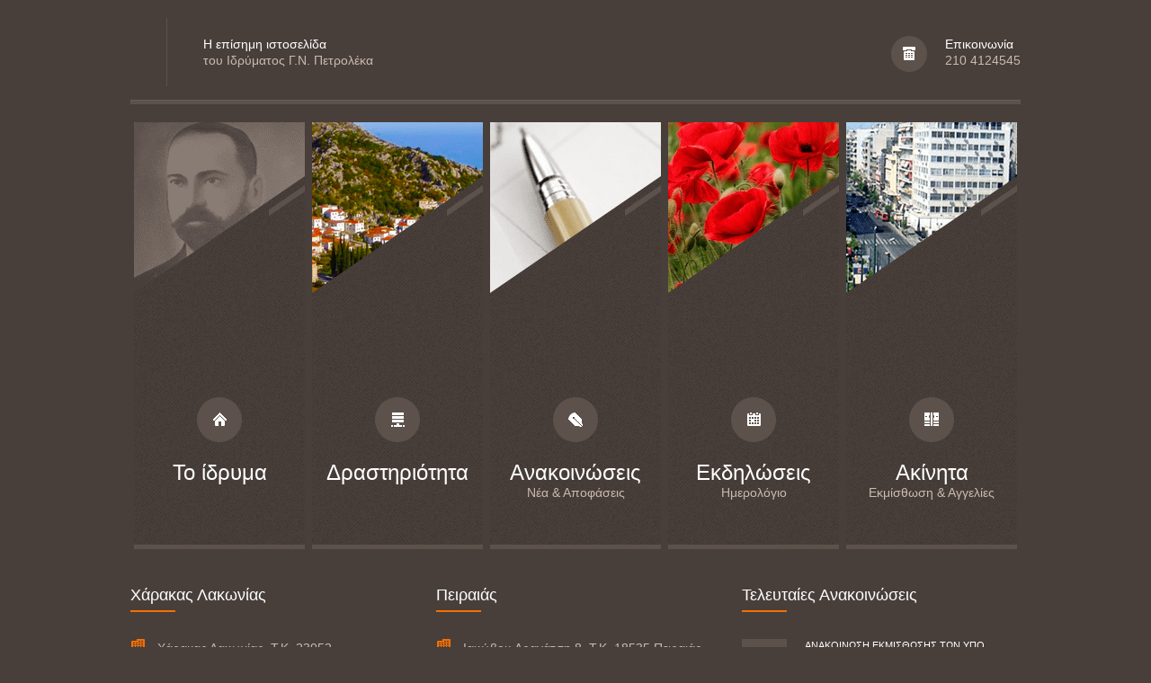

--- FILE ---
content_type: text/html; charset=UTF-8
request_url: https://idrymapetroleka.gr/
body_size: 9843
content:

		<!DOCTYPE html PUBLIC "-//W3C//DTD XHTML 1.1//EN" "http://www.w3.org/TR/xhtml11/DTD/xhtml11.dtd">
		<html xmlns="http://www.w3.org/1999/xhtml" lang="el">

			<head>

				<title>Ίδρυμα Γ.Ν. Πετρολέκα - Η επίσημη ιστοσελίδα του Ιδρύματος Γ.Ν. Πετρολέκα</title>
				<meta http-equiv="Content-Type" content="text/html; charset=UTF-8" />
				<meta name="generator" content="WordPress 6.9" />
				<meta name="format-detection" content="telephone=no"/>
				<meta name="viewport" content="width=device-width, initial-scale=1, maximum-scale=1"/>
				<link rel="pingback" href="https://idrymapetroleka.gr/xmlrpc.php" />
				<link rel="stylesheet" href="https://idrymapetroleka.gr/wp-content/themes/themis/style.css" type="text/css" media="screen" />
				<link rel="alternate" type="application/rss+xml" title="RSS 2.0" href="https://idrymapetroleka.gr/feed/" />
				<link rel="shortcut icon" href="http://idrymapetroleka.gr/wp-content/uploads/2014/02/favicon.png" />
<meta name='robots' content='index, follow, max-image-preview:large, max-snippet:-1, max-video-preview:-1' />

	<!-- This site is optimized with the Yoast SEO plugin v26.8 - https://yoast.com/product/yoast-seo-wordpress/ -->
	<link rel="canonical" href="https://idrymapetroleka.gr/" />
	<meta property="og:locale" content="el_GR" />
	<meta property="og:type" content="website" />
	<meta property="og:title" content="Η Eπίσημη Iστοσελίδα - Ίδρυμα Γ.Ν. Πετρολέκα" />
	<meta property="og:url" content="https://idrymapetroleka.gr/" />
	<meta property="og:site_name" content="Ίδρυμα Γ.Ν. Πετρολέκα" />
	<meta property="article:publisher" content="https://www.facebook.com/petrolekasfoundation" />
	<meta property="article:modified_time" content="2014-04-07T05:35:59+00:00" />
	<meta name="twitter:card" content="summary_large_image" />
	<meta name="twitter:site" content="@idrymapetroleka" />
	<script type="application/ld+json" class="yoast-schema-graph">{"@context":"https://schema.org","@graph":[{"@type":"WebPage","@id":"https://idrymapetroleka.gr/","url":"https://idrymapetroleka.gr/","name":"Η Eπίσημη Iστοσελίδα - Ίδρυμα Γ.Ν. Πετρολέκα","isPartOf":{"@id":"https://idrymapetroleka.gr/#website"},"datePublished":"2012-12-07T16:19:26+00:00","dateModified":"2014-04-07T05:35:59+00:00","breadcrumb":{"@id":"https://idrymapetroleka.gr/#breadcrumb"},"inLanguage":"el","potentialAction":[{"@type":"ReadAction","target":["https://idrymapetroleka.gr/"]}]},{"@type":"BreadcrumbList","@id":"https://idrymapetroleka.gr/#breadcrumb","itemListElement":[{"@type":"ListItem","position":1,"name":"Home"}]},{"@type":"WebSite","@id":"https://idrymapetroleka.gr/#website","url":"https://idrymapetroleka.gr/","name":"Ίδρυμα Γ.Ν. Πετρολέκα","description":"Η επίσημη ιστοσελίδα του Ιδρύματος Γ.Ν. Πετρολέκα","potentialAction":[{"@type":"SearchAction","target":{"@type":"EntryPoint","urlTemplate":"https://idrymapetroleka.gr/?s={search_term_string}"},"query-input":{"@type":"PropertyValueSpecification","valueRequired":true,"valueName":"search_term_string"}}],"inLanguage":"el"}]}</script>
	<!-- / Yoast SEO plugin. -->


<link rel='dns-prefetch' href='//www.google.com' />
<link rel='dns-prefetch' href='//maps.google.com' />
<link rel="alternate" type="application/rss+xml" title="Ροή RSS &raquo; Ίδρυμα Γ.Ν. Πετρολέκα" href="https://idrymapetroleka.gr/feed/" />
<link rel="alternate" type="application/rss+xml" title="Ροή Σχολίων &raquo; Ίδρυμα Γ.Ν. Πετρολέκα" href="https://idrymapetroleka.gr/comments/feed/" />
<link rel="alternate" type="application/rss+xml" title="Ροή Σχολίων Ίδρυμα Γ.Ν. Πετρολέκα &raquo; Η Eπίσημη Iστοσελίδα" href="https://idrymapetroleka.gr/home/feed/" />
<link rel="alternate" title="oEmbed (JSON)" type="application/json+oembed" href="https://idrymapetroleka.gr/wp-json/oembed/1.0/embed?url=https%3A%2F%2Fidrymapetroleka.gr%2F" />
<link rel="alternate" title="oEmbed (XML)" type="text/xml+oembed" href="https://idrymapetroleka.gr/wp-json/oembed/1.0/embed?url=https%3A%2F%2Fidrymapetroleka.gr%2F&#038;format=xml" />
<style id='wp-img-auto-sizes-contain-inline-css' type='text/css'>
img:is([sizes=auto i],[sizes^="auto," i]){contain-intrinsic-size:3000px 1500px}
/*# sourceURL=wp-img-auto-sizes-contain-inline-css */
</style>
<link rel='stylesheet' id='wpa-css-css' href='https://idrymapetroleka.gr/wp-content/plugins/wp-attachments/styles/0/wpa.css?ver=6.9' type='text/css' media='all' />
<style id='wp-emoji-styles-inline-css' type='text/css'>

	img.wp-smiley, img.emoji {
		display: inline !important;
		border: none !important;
		box-shadow: none !important;
		height: 1em !important;
		width: 1em !important;
		margin: 0 0.07em !important;
		vertical-align: -0.1em !important;
		background: none !important;
		padding: 0 !important;
	}
/*# sourceURL=wp-emoji-styles-inline-css */
</style>
<style id='wp-block-library-inline-css' type='text/css'>
:root{--wp-block-synced-color:#7a00df;--wp-block-synced-color--rgb:122,0,223;--wp-bound-block-color:var(--wp-block-synced-color);--wp-editor-canvas-background:#ddd;--wp-admin-theme-color:#007cba;--wp-admin-theme-color--rgb:0,124,186;--wp-admin-theme-color-darker-10:#006ba1;--wp-admin-theme-color-darker-10--rgb:0,107,160.5;--wp-admin-theme-color-darker-20:#005a87;--wp-admin-theme-color-darker-20--rgb:0,90,135;--wp-admin-border-width-focus:2px}@media (min-resolution:192dpi){:root{--wp-admin-border-width-focus:1.5px}}.wp-element-button{cursor:pointer}:root .has-very-light-gray-background-color{background-color:#eee}:root .has-very-dark-gray-background-color{background-color:#313131}:root .has-very-light-gray-color{color:#eee}:root .has-very-dark-gray-color{color:#313131}:root .has-vivid-green-cyan-to-vivid-cyan-blue-gradient-background{background:linear-gradient(135deg,#00d084,#0693e3)}:root .has-purple-crush-gradient-background{background:linear-gradient(135deg,#34e2e4,#4721fb 50%,#ab1dfe)}:root .has-hazy-dawn-gradient-background{background:linear-gradient(135deg,#faaca8,#dad0ec)}:root .has-subdued-olive-gradient-background{background:linear-gradient(135deg,#fafae1,#67a671)}:root .has-atomic-cream-gradient-background{background:linear-gradient(135deg,#fdd79a,#004a59)}:root .has-nightshade-gradient-background{background:linear-gradient(135deg,#330968,#31cdcf)}:root .has-midnight-gradient-background{background:linear-gradient(135deg,#020381,#2874fc)}:root{--wp--preset--font-size--normal:16px;--wp--preset--font-size--huge:42px}.has-regular-font-size{font-size:1em}.has-larger-font-size{font-size:2.625em}.has-normal-font-size{font-size:var(--wp--preset--font-size--normal)}.has-huge-font-size{font-size:var(--wp--preset--font-size--huge)}.has-text-align-center{text-align:center}.has-text-align-left{text-align:left}.has-text-align-right{text-align:right}.has-fit-text{white-space:nowrap!important}#end-resizable-editor-section{display:none}.aligncenter{clear:both}.items-justified-left{justify-content:flex-start}.items-justified-center{justify-content:center}.items-justified-right{justify-content:flex-end}.items-justified-space-between{justify-content:space-between}.screen-reader-text{border:0;clip-path:inset(50%);height:1px;margin:-1px;overflow:hidden;padding:0;position:absolute;width:1px;word-wrap:normal!important}.screen-reader-text:focus{background-color:#ddd;clip-path:none;color:#444;display:block;font-size:1em;height:auto;left:5px;line-height:normal;padding:15px 23px 14px;text-decoration:none;top:5px;width:auto;z-index:100000}html :where(.has-border-color){border-style:solid}html :where([style*=border-top-color]){border-top-style:solid}html :where([style*=border-right-color]){border-right-style:solid}html :where([style*=border-bottom-color]){border-bottom-style:solid}html :where([style*=border-left-color]){border-left-style:solid}html :where([style*=border-width]){border-style:solid}html :where([style*=border-top-width]){border-top-style:solid}html :where([style*=border-right-width]){border-right-style:solid}html :where([style*=border-bottom-width]){border-bottom-style:solid}html :where([style*=border-left-width]){border-left-style:solid}html :where(img[class*=wp-image-]){height:auto;max-width:100%}:where(figure){margin:0 0 1em}html :where(.is-position-sticky){--wp-admin--admin-bar--position-offset:var(--wp-admin--admin-bar--height,0px)}@media screen and (max-width:600px){html :where(.is-position-sticky){--wp-admin--admin-bar--position-offset:0px}}

/*# sourceURL=wp-block-library-inline-css */
</style><style id='global-styles-inline-css' type='text/css'>
:root{--wp--preset--aspect-ratio--square: 1;--wp--preset--aspect-ratio--4-3: 4/3;--wp--preset--aspect-ratio--3-4: 3/4;--wp--preset--aspect-ratio--3-2: 3/2;--wp--preset--aspect-ratio--2-3: 2/3;--wp--preset--aspect-ratio--16-9: 16/9;--wp--preset--aspect-ratio--9-16: 9/16;--wp--preset--color--black: #000000;--wp--preset--color--cyan-bluish-gray: #abb8c3;--wp--preset--color--white: #ffffff;--wp--preset--color--pale-pink: #f78da7;--wp--preset--color--vivid-red: #cf2e2e;--wp--preset--color--luminous-vivid-orange: #ff6900;--wp--preset--color--luminous-vivid-amber: #fcb900;--wp--preset--color--light-green-cyan: #7bdcb5;--wp--preset--color--vivid-green-cyan: #00d084;--wp--preset--color--pale-cyan-blue: #8ed1fc;--wp--preset--color--vivid-cyan-blue: #0693e3;--wp--preset--color--vivid-purple: #9b51e0;--wp--preset--gradient--vivid-cyan-blue-to-vivid-purple: linear-gradient(135deg,rgb(6,147,227) 0%,rgb(155,81,224) 100%);--wp--preset--gradient--light-green-cyan-to-vivid-green-cyan: linear-gradient(135deg,rgb(122,220,180) 0%,rgb(0,208,130) 100%);--wp--preset--gradient--luminous-vivid-amber-to-luminous-vivid-orange: linear-gradient(135deg,rgb(252,185,0) 0%,rgb(255,105,0) 100%);--wp--preset--gradient--luminous-vivid-orange-to-vivid-red: linear-gradient(135deg,rgb(255,105,0) 0%,rgb(207,46,46) 100%);--wp--preset--gradient--very-light-gray-to-cyan-bluish-gray: linear-gradient(135deg,rgb(238,238,238) 0%,rgb(169,184,195) 100%);--wp--preset--gradient--cool-to-warm-spectrum: linear-gradient(135deg,rgb(74,234,220) 0%,rgb(151,120,209) 20%,rgb(207,42,186) 40%,rgb(238,44,130) 60%,rgb(251,105,98) 80%,rgb(254,248,76) 100%);--wp--preset--gradient--blush-light-purple: linear-gradient(135deg,rgb(255,206,236) 0%,rgb(152,150,240) 100%);--wp--preset--gradient--blush-bordeaux: linear-gradient(135deg,rgb(254,205,165) 0%,rgb(254,45,45) 50%,rgb(107,0,62) 100%);--wp--preset--gradient--luminous-dusk: linear-gradient(135deg,rgb(255,203,112) 0%,rgb(199,81,192) 50%,rgb(65,88,208) 100%);--wp--preset--gradient--pale-ocean: linear-gradient(135deg,rgb(255,245,203) 0%,rgb(182,227,212) 50%,rgb(51,167,181) 100%);--wp--preset--gradient--electric-grass: linear-gradient(135deg,rgb(202,248,128) 0%,rgb(113,206,126) 100%);--wp--preset--gradient--midnight: linear-gradient(135deg,rgb(2,3,129) 0%,rgb(40,116,252) 100%);--wp--preset--font-size--small: 13px;--wp--preset--font-size--medium: 20px;--wp--preset--font-size--large: 36px;--wp--preset--font-size--x-large: 42px;--wp--preset--spacing--20: 0.44rem;--wp--preset--spacing--30: 0.67rem;--wp--preset--spacing--40: 1rem;--wp--preset--spacing--50: 1.5rem;--wp--preset--spacing--60: 2.25rem;--wp--preset--spacing--70: 3.38rem;--wp--preset--spacing--80: 5.06rem;--wp--preset--shadow--natural: 6px 6px 9px rgba(0, 0, 0, 0.2);--wp--preset--shadow--deep: 12px 12px 50px rgba(0, 0, 0, 0.4);--wp--preset--shadow--sharp: 6px 6px 0px rgba(0, 0, 0, 0.2);--wp--preset--shadow--outlined: 6px 6px 0px -3px rgb(255, 255, 255), 6px 6px rgb(0, 0, 0);--wp--preset--shadow--crisp: 6px 6px 0px rgb(0, 0, 0);}:where(.is-layout-flex){gap: 0.5em;}:where(.is-layout-grid){gap: 0.5em;}body .is-layout-flex{display: flex;}.is-layout-flex{flex-wrap: wrap;align-items: center;}.is-layout-flex > :is(*, div){margin: 0;}body .is-layout-grid{display: grid;}.is-layout-grid > :is(*, div){margin: 0;}:where(.wp-block-columns.is-layout-flex){gap: 2em;}:where(.wp-block-columns.is-layout-grid){gap: 2em;}:where(.wp-block-post-template.is-layout-flex){gap: 1.25em;}:where(.wp-block-post-template.is-layout-grid){gap: 1.25em;}.has-black-color{color: var(--wp--preset--color--black) !important;}.has-cyan-bluish-gray-color{color: var(--wp--preset--color--cyan-bluish-gray) !important;}.has-white-color{color: var(--wp--preset--color--white) !important;}.has-pale-pink-color{color: var(--wp--preset--color--pale-pink) !important;}.has-vivid-red-color{color: var(--wp--preset--color--vivid-red) !important;}.has-luminous-vivid-orange-color{color: var(--wp--preset--color--luminous-vivid-orange) !important;}.has-luminous-vivid-amber-color{color: var(--wp--preset--color--luminous-vivid-amber) !important;}.has-light-green-cyan-color{color: var(--wp--preset--color--light-green-cyan) !important;}.has-vivid-green-cyan-color{color: var(--wp--preset--color--vivid-green-cyan) !important;}.has-pale-cyan-blue-color{color: var(--wp--preset--color--pale-cyan-blue) !important;}.has-vivid-cyan-blue-color{color: var(--wp--preset--color--vivid-cyan-blue) !important;}.has-vivid-purple-color{color: var(--wp--preset--color--vivid-purple) !important;}.has-black-background-color{background-color: var(--wp--preset--color--black) !important;}.has-cyan-bluish-gray-background-color{background-color: var(--wp--preset--color--cyan-bluish-gray) !important;}.has-white-background-color{background-color: var(--wp--preset--color--white) !important;}.has-pale-pink-background-color{background-color: var(--wp--preset--color--pale-pink) !important;}.has-vivid-red-background-color{background-color: var(--wp--preset--color--vivid-red) !important;}.has-luminous-vivid-orange-background-color{background-color: var(--wp--preset--color--luminous-vivid-orange) !important;}.has-luminous-vivid-amber-background-color{background-color: var(--wp--preset--color--luminous-vivid-amber) !important;}.has-light-green-cyan-background-color{background-color: var(--wp--preset--color--light-green-cyan) !important;}.has-vivid-green-cyan-background-color{background-color: var(--wp--preset--color--vivid-green-cyan) !important;}.has-pale-cyan-blue-background-color{background-color: var(--wp--preset--color--pale-cyan-blue) !important;}.has-vivid-cyan-blue-background-color{background-color: var(--wp--preset--color--vivid-cyan-blue) !important;}.has-vivid-purple-background-color{background-color: var(--wp--preset--color--vivid-purple) !important;}.has-black-border-color{border-color: var(--wp--preset--color--black) !important;}.has-cyan-bluish-gray-border-color{border-color: var(--wp--preset--color--cyan-bluish-gray) !important;}.has-white-border-color{border-color: var(--wp--preset--color--white) !important;}.has-pale-pink-border-color{border-color: var(--wp--preset--color--pale-pink) !important;}.has-vivid-red-border-color{border-color: var(--wp--preset--color--vivid-red) !important;}.has-luminous-vivid-orange-border-color{border-color: var(--wp--preset--color--luminous-vivid-orange) !important;}.has-luminous-vivid-amber-border-color{border-color: var(--wp--preset--color--luminous-vivid-amber) !important;}.has-light-green-cyan-border-color{border-color: var(--wp--preset--color--light-green-cyan) !important;}.has-vivid-green-cyan-border-color{border-color: var(--wp--preset--color--vivid-green-cyan) !important;}.has-pale-cyan-blue-border-color{border-color: var(--wp--preset--color--pale-cyan-blue) !important;}.has-vivid-cyan-blue-border-color{border-color: var(--wp--preset--color--vivid-cyan-blue) !important;}.has-vivid-purple-border-color{border-color: var(--wp--preset--color--vivid-purple) !important;}.has-vivid-cyan-blue-to-vivid-purple-gradient-background{background: var(--wp--preset--gradient--vivid-cyan-blue-to-vivid-purple) !important;}.has-light-green-cyan-to-vivid-green-cyan-gradient-background{background: var(--wp--preset--gradient--light-green-cyan-to-vivid-green-cyan) !important;}.has-luminous-vivid-amber-to-luminous-vivid-orange-gradient-background{background: var(--wp--preset--gradient--luminous-vivid-amber-to-luminous-vivid-orange) !important;}.has-luminous-vivid-orange-to-vivid-red-gradient-background{background: var(--wp--preset--gradient--luminous-vivid-orange-to-vivid-red) !important;}.has-very-light-gray-to-cyan-bluish-gray-gradient-background{background: var(--wp--preset--gradient--very-light-gray-to-cyan-bluish-gray) !important;}.has-cool-to-warm-spectrum-gradient-background{background: var(--wp--preset--gradient--cool-to-warm-spectrum) !important;}.has-blush-light-purple-gradient-background{background: var(--wp--preset--gradient--blush-light-purple) !important;}.has-blush-bordeaux-gradient-background{background: var(--wp--preset--gradient--blush-bordeaux) !important;}.has-luminous-dusk-gradient-background{background: var(--wp--preset--gradient--luminous-dusk) !important;}.has-pale-ocean-gradient-background{background: var(--wp--preset--gradient--pale-ocean) !important;}.has-electric-grass-gradient-background{background: var(--wp--preset--gradient--electric-grass) !important;}.has-midnight-gradient-background{background: var(--wp--preset--gradient--midnight) !important;}.has-small-font-size{font-size: var(--wp--preset--font-size--small) !important;}.has-medium-font-size{font-size: var(--wp--preset--font-size--medium) !important;}.has-large-font-size{font-size: var(--wp--preset--font-size--large) !important;}.has-x-large-font-size{font-size: var(--wp--preset--font-size--x-large) !important;}
/*# sourceURL=global-styles-inline-css */
</style>

<style id='classic-theme-styles-inline-css' type='text/css'>
/*! This file is auto-generated */
.wp-block-button__link{color:#fff;background-color:#32373c;border-radius:9999px;box-shadow:none;text-decoration:none;padding:calc(.667em + 2px) calc(1.333em + 2px);font-size:1.125em}.wp-block-file__button{background:#32373c;color:#fff;text-decoration:none}
/*# sourceURL=/wp-includes/css/classic-themes.min.css */
</style>
<link rel='stylesheet' id='jquery-nivo-slider-css' href='https://idrymapetroleka.gr/wp-content/themes/themis/style/nivo-slider.css?ver=6.9' type='text/css' media='all' />
<link rel='stylesheet' id='jquery-ui-css' href='https://idrymapetroleka.gr/wp-content/themes/themis/style/jquery-ui.css?ver=6.9' type='text/css' media='all' />
<link rel='stylesheet' id='jquery-qtip-css' href='https://idrymapetroleka.gr/wp-content/themes/themis/style/jquery.qtip.css?ver=6.9' type='text/css' media='all' />
<link rel='stylesheet' id='jquery-fancybox-css' href='https://idrymapetroleka.gr/wp-content/themes/themis/style/fancybox/jquery.fancybox.css?ver=6.9' type='text/css' media='all' />
<link rel='stylesheet' id='jquery-fancybox-buttons-css' href='https://idrymapetroleka.gr/wp-content/themes/themis/style/fancybox/helpers/jquery.fancybox-buttons.css?ver=6.9' type='text/css' media='all' />
<link rel='stylesheet' id='superfish-css' href='https://idrymapetroleka.gr/wp-content/themes/themis/style/superfish.css?ver=6.9' type='text/css' media='all' />
<link rel='stylesheet' id='style-css-css' href='https://idrymapetroleka.gr/wp-content/themes/themis/style/style.css?ver=6.9' type='text/css' media='all' />
<link rel='stylesheet' id='responsive-width-0-989-css' href='https://idrymapetroleka.gr/wp-content/themes/themis/style/responsive/width-0-989.css?ver=6.9' type='text/css' media='all' />
<link rel='stylesheet' id='responsive-width-0-767-css' href='https://idrymapetroleka.gr/wp-content/themes/themis/style/responsive/width-0-767.css?ver=6.9' type='text/css' media='all' />
<link rel='stylesheet' id='responsive-width-768-989-css' href='https://idrymapetroleka.gr/wp-content/themes/themis/style/responsive/width-768-989.css?ver=6.9' type='text/css' media='all' />
<link rel='stylesheet' id='responsive-width-480-767-css' href='https://idrymapetroleka.gr/wp-content/themes/themis/style/responsive/width-480-767.css?ver=6.9' type='text/css' media='all' />
<link rel='stylesheet' id='responsive-width-0-479-css' href='https://idrymapetroleka.gr/wp-content/themes/themis/style/responsive/width-0-479.css?ver=6.9' type='text/css' media='all' />
<link rel='stylesheet' id='style-css-php-css' href='https://idrymapetroleka.gr/wp-content/themes/themis/style/style.css.php?ver=6.9' type='text/css' media='all' />
<link rel='stylesheet' id='style-custom-css' href='https://idrymapetroleka.gr/wp-content/themes/themis/custom.css?ver=6.9' type='text/css' media='all' />
<script type="text/javascript" src="https://idrymapetroleka.gr/wp-includes/js/jquery/jquery.min.js?ver=3.7.1" id="jquery-core-js"></script>
<script type="text/javascript" src="https://idrymapetroleka.gr/wp-includes/js/jquery/jquery-migrate.min.js?ver=3.4.1" id="jquery-migrate-js"></script>
<link rel="https://api.w.org/" href="https://idrymapetroleka.gr/wp-json/" /><link rel="alternate" title="JSON" type="application/json" href="https://idrymapetroleka.gr/wp-json/wp/v2/pages/526" /><link rel="EditURI" type="application/rsd+xml" title="RSD" href="https://idrymapetroleka.gr/xmlrpc.php?rsd" />
<meta name="generator" content="WordPress 6.9" />
<link rel='shortlink' href='https://idrymapetroleka.gr/' />
			</head>

			<body class="home wp-singular page-template-default page page-id-526 wp-theme-themis">

				<div class="main box-center clear-fix">

					<div class="header clear-fix">
						<div class="header-logo"><a href="http://www.idrymapetroleka.gr"><img src="http://idrymapetroleka.gr/wp-content/uploads/2014/02/logo3.png" alt="" /></a></div>
		
						<div class="header-cite">
							<h4 class="header-cite-first-line">Η επίσημη ιστοσελίδα</h4>
							<h4 class="header-cite-second-line">του Ιδρύματος Γ.Ν. Πετρολέκα</h4>
						</div>			
						<div class="header-phone">
							<h4 class="header-phone-first-line">Επικοινωνία</h4>
							<h4 class="header-phone-second-line">210 4124545</h4>
						</div>
					</div>
		<div class="page ">
			<div class="page-content clear-fix ">
<div class="menu-box-wrapper clear-fix" id="menu-box-8BCC534C304B3323918DF8CDB53420E2">
<div class="menu-box clear-fix">
<ul class="menu-box" style="height:470px">
<li><a href="https://idrymapetroleka.gr/idryma/" target="_self"><img decoding="async" class="menu-box-image" src="https://idrymapetroleka.gr/wp-content/uploads/2014/02/menu-idryma.png" alt=""/><span class="menu-box-overlay"><span></span></span><span class="menu-box-icon"><img decoding="async" class="menu-box-icon" src="https://idrymapetroleka.gr/wp-content/themes/themis/media/image/public/icon/icon_1/tab_icon_home.png" alt=""/><img decoding="async" class="menu-box-icon-hover" src="https://idrymapetroleka.gr/wp-content/themes/themis/media/image/public/icon/icon_1/tab_icon_home_hover.png" alt=""/></span><span class="menu-box-headers"><span class="menu-box-header">Το ίδρυμα</span></span></a></li>
<li><a href="https://idrymapetroleka.gr/drastiriotita/" target="_self"><img decoding="async" class="menu-box-image" src="https://idrymapetroleka.gr/wp-content/uploads/2014/02/menu-drastiriotita2.png" alt=""/><span class="menu-box-overlay"><span></span></span><span class="menu-box-icon"><img decoding="async" class="menu-box-icon" src="https://idrymapetroleka.gr/wp-content/themes/themis/media/image/public/icon/icon_1/tab_icon_database.png" alt=""/><img decoding="async" class="menu-box-icon-hover" src="https://idrymapetroleka.gr/wp-content/themes/themis/media/image/public/icon/icon_1/tab_icon_database_hover.png" alt=""/></span><span class="menu-box-headers"><span class="menu-box-header">Δραστηριότητα</span></span></a></li>
<li><a href="https://idrymapetroleka.gr/category/anakoinoseis/" target="_self"><img decoding="async" class="menu-box-image" src="https://idrymapetroleka.gr/wp-content/uploads/2014/02/menu-anakoinoseis1.png" alt=""/><span class="menu-box-overlay"><span></span></span><span class="menu-box-icon"><img decoding="async" class="menu-box-icon" src="https://idrymapetroleka.gr/wp-content/themes/themis/media/image/public/icon/icon_1/tab_icon_pen.png" alt=""/><img decoding="async" class="menu-box-icon-hover" src="https://idrymapetroleka.gr/wp-content/themes/themis/media/image/public/icon/icon_1/tab_icon_pen_hover.png" alt=""/></span><span class="menu-box-headers"><span class="menu-box-header">Ανακοινώσεις</span><span class="menu-box-subheader">Νέα &amp; Αποφάσεις</span></span></a></li>
<li><a href="https://idrymapetroleka.gr/category/ekdiloseis" target="_self"><img decoding="async" class="menu-box-image" src="https://idrymapetroleka.gr/wp-content/uploads/2014/02/menu-ekdiloseis1.png" alt=""/><span class="menu-box-overlay"><span></span></span><span class="menu-box-icon"><img decoding="async" class="menu-box-icon" src="https://idrymapetroleka.gr/wp-content/themes/themis/media/image/public/icon/icon_1/tab_icon_calendar.png" alt=""/><img decoding="async" class="menu-box-icon-hover" src="https://idrymapetroleka.gr/wp-content/themes/themis/media/image/public/icon/icon_1/tab_icon_calendar_hover.png" alt=""/></span><span class="menu-box-headers"><span class="menu-box-header">Εκδηλώσεις</span><span class="menu-box-subheader">Ημερολόγιο</span></span></a></li>
<li><a href="https://idrymapetroleka.gr/category/akinita" target="_self"><img decoding="async" class="menu-box-image" src="https://idrymapetroleka.gr/wp-content/uploads/2014/02/menu-akinita.png" alt=""/><span class="menu-box-overlay"><span></span></span><span class="menu-box-icon"><img decoding="async" class="menu-box-icon" src="https://idrymapetroleka.gr/wp-content/themes/themis/media/image/public/icon/icon_1/tab_icon_cash.png" alt=""/><img decoding="async" class="menu-box-icon-hover" src="https://idrymapetroleka.gr/wp-content/themes/themis/media/image/public/icon/icon_1/tab_icon_cash_hover.png" alt=""/></span><span class="menu-box-headers"><span class="menu-box-header">Ακίνητα</span><span class="menu-box-subheader">Εκμίσθωση &amp; Αγγελίες</span></span></a></li>
</ul>
</div>
<div><a href="#" class="navigation-prev"></a><a href="#" class="navigation-next"></a></div>
</div>
<div class="hidden"><script type="text/javascript">jQuery(document).ready(function() {var theme=new TLTheme();theme.createMenuBox('menu-box-8BCC534C304B3323918DF8CDB53420E2',{"item_dimension_width":"190","item_dimension_height":"470","item_dimension_padding":"4","item_icon_position":"65","item_header_position":"80","item_navigation_arrow_position":"70","autoplay":"0","circular":"1","infinite":"1","direction":"left","item_visible":"5","item_start":"0","scroll_item":"1","scroll_effect":"scroll","scroll_easing":"easeInOutCubic","scroll_duration":"750"});});</script></div>
			</div>

		</div>
					<div class="footer clear-fix">
						
						<div class="footer-inner">
<div class="widget clear-fix"><h3>Χάρακας Λακωνίας<span class="underline"></span></h3><ul class="company-info company-info-full list-0 clear-fix "><li class="icon-address paragraph">Χάρακας Λακωνίας, Τ.Κ. 23052  </li><li class="icon-mail"><a href="mailto:charakas@idrymapetroleka.gr">charakas@idrymapetroleka.gr</a></li><li class="icon-phone">27320 55291</li></ul></div><div class="widget clear-fix"><h3>Πειραιάς<span class="underline"></span></h3><ul class="company-info company-info-full list-0 clear-fix "><li class="icon-address paragraph">Ιακώβου Δραγάτση 8, Τ.Κ. 18535 Πειραιάς</li><li class="icon-mail"><a href="mailto:piraeus@idrymapetroleka.gr">piraeus@idrymapetroleka.gr</a></li><li class="icon-phone">210 4124545</li></ul></div><div class="widget clear-fix"><h3>Τελευταίες Ανακοινώσεις<span class="underline"></span></h3><div class="latest-post"><ul class="list-0 clear-fix latest-post"><li class="clear-fix"><div class="date"><span class="day">21</span><span class="month">Ιαν</span></div><h5><a href="https://idrymapetroleka.gr/%ce%b1%ce%bd%ce%b1%ce%ba%ce%bf%ce%b9%ce%bd%cf%89%cf%83%ce%b7-%ce%b5%ce%ba%ce%bc%ce%b9%cf%83%ce%b8%cf%89%cf%83%ce%b7%cf%83-%cf%84%cf%89%ce%bd-%cf%85%cf%80%ce%bf-%cf%83%cf%84%ce%bf%ce%b9%cf%87%ce%b5/">ΑΝΑΚΟΙΝΩΣΗ ΕΚΜΙΣΘΩΣΗΣ ΤΩΝ ΥΠΟ ΣΤΟΙΧΕΙΑ Α7 ΚΑΙ Ε8 ΓΡΑΦΕΙΩΝ</a></h5><ul class="list-0 latest-post-category-list"><li class="paragraph">Κατηγορία:&nbsp;</li><li class="paragraph"><a href="https://idrymapetroleka.gr/category/akinita/" title="">Ακίνητα</a></li></ul></li><li class="clear-fix"><div class="date"><span class="day">09</span><span class="month">Δεκ</span></div><h5><a href="https://idrymapetroleka.gr/%ce%b1%ce%bd%ce%b1%ce%ba%ce%bf%ce%b9%ce%bd%cf%89%cf%83%ce%b7-%ce%b5%ce%ba%ce%bc%ce%b9%cf%83%ce%b8%cf%89%cf%83%ce%b7%cf%83-%cf%84%ce%bf%cf%85-%cf%85%cf%80%ce%bf-%cf%83%cf%84%ce%bf%ce%b9%cf%87%ce%b5-11/">ΑΝΑΚΟΙΝΩΣΗ ΕΚΜΙΣΘΩΣΗΣ ΤΟΥ ΥΠΟ ΣΤΟΙΧΕΙΑ Β9-10 ΓΡΑΦΕΙΟΥ</a></h5><ul class="list-0 latest-post-category-list"><li class="paragraph">Κατηγορία:&nbsp;</li><li class="paragraph"><a href="https://idrymapetroleka.gr/category/akinita/" title="">Ακίνητα</a></li></ul></li></ul></div></div>						</div>
					
					</div>	
				</div>
				<div class="footer-bottom clear-fix">
					<div class="main box-center"><div class="paragraph"><div class="clear-fix">
<div class="float-left">© Copyright 2026, Ίδρυμα Γ.Ν. Πετρολέκα  |  Powered by <a href="mailto:yannistheodosiadis@gmail.com">ONEFREEMIND</a></div>
<div class="float-right"><a class="button-go-to-top float-right" href="#"> </a></div>
</div></div></div>
				</div>
<script type="speculationrules">
{"prefetch":[{"source":"document","where":{"and":[{"href_matches":"/*"},{"not":{"href_matches":["/wp-*.php","/wp-admin/*","/wp-content/uploads/*","/wp-content/*","/wp-content/plugins/*","/wp-content/themes/themis/*","/*\\?(.+)"]}},{"not":{"selector_matches":"a[rel~=\"nofollow\"]"}},{"not":{"selector_matches":".no-prefetch, .no-prefetch a"}}]},"eagerness":"conservative"}]}
</script>
<script type="text/javascript" id="google-invisible-recaptcha-js-before">
/* <![CDATA[ */
var renderInvisibleReCaptcha = function() {

    for (var i = 0; i < document.forms.length; ++i) {
        var form = document.forms[i];
        var holder = form.querySelector('.inv-recaptcha-holder');

        if (null === holder) continue;
		holder.innerHTML = '';

         (function(frm){
			var cf7SubmitElm = frm.querySelector('.wpcf7-submit');
            var holderId = grecaptcha.render(holder,{
                'sitekey': '6LcEHoUUAAAAAM6ApLsZNUPet2LElgDmSVu7ncRM', 'size': 'invisible', 'badge' : 'bottomright',
                'callback' : function (recaptchaToken) {
					if((null !== cf7SubmitElm) && (typeof jQuery != 'undefined')){jQuery(frm).submit();grecaptcha.reset(holderId);return;}
					 HTMLFormElement.prototype.submit.call(frm);
                },
                'expired-callback' : function(){grecaptcha.reset(holderId);}
            });

			if(null !== cf7SubmitElm && (typeof jQuery != 'undefined') ){
				jQuery(cf7SubmitElm).off('click').on('click', function(clickEvt){
					clickEvt.preventDefault();
					grecaptcha.execute(holderId);
				});
			}
			else
			{
				frm.onsubmit = function (evt){evt.preventDefault();grecaptcha.execute(holderId);};
			}


        })(form);
    }
};

//# sourceURL=google-invisible-recaptcha-js-before
/* ]]> */
</script>
<script type="text/javascript" async defer src="https://www.google.com/recaptcha/api.js?onload=renderInvisibleReCaptcha&amp;render=explicit&amp;hl=el" id="google-invisible-recaptcha-js"></script>
<script type="text/javascript" src="https://idrymapetroleka.gr/wp-includes/js/jquery/ui/core.min.js?ver=1.13.3" id="jquery-ui-core-js"></script>
<script type="text/javascript" src="https://idrymapetroleka.gr/wp-includes/js/jquery/ui/tabs.min.js?ver=1.13.3" id="jquery-ui-tabs-js"></script>
<script type="text/javascript" src="https://idrymapetroleka.gr/wp-includes/js/jquery/ui/accordion.min.js?ver=1.13.3" id="jquery-ui-accordion-js"></script>
<script type="text/javascript" src="https://idrymapetroleka.gr/wp-content/themes/themis/script/linkify.js?ver=6.9" id="linkify-js"></script>
<script type="text/javascript" src="https://idrymapetroleka.gr/wp-content/themes/themis/script/jquery.fancybox.js?ver=6.9" id="jquery-fancybox-js"></script>
<script type="text/javascript" src="https://idrymapetroleka.gr/wp-content/themes/themis/script/jquery.fancybox-media.js?ver=6.9" id="jquery-fancybox-media-js"></script>
<script type="text/javascript" src="https://idrymapetroleka.gr/wp-content/themes/themis/script/jquery.fancybox-buttons.js?ver=6.9" id="jquery-fancybox-buttons-js"></script>
<script type="text/javascript" src="https://idrymapetroleka.gr/wp-content/themes/themis/script/jquery.actual.min.js?ver=6.9" id="jquery-actual-js"></script>
<script type="text/javascript" src="https://idrymapetroleka.gr/wp-content/themes/themis/script/jquery.qtip.min.js?ver=6.9" id="jquery-qtip-js"></script>
<script type="text/javascript" src="https://idrymapetroleka.gr/wp-content/themes/themis/script/jquery.easing.js?ver=6.9" id="jquery-easing-js"></script>
<script type="text/javascript" src="https://idrymapetroleka.gr/wp-content/themes/themis/script/jquery.isotope.js?ver=6.9" id="jquery-isotope-js"></script>
<script type="text/javascript" src="https://idrymapetroleka.gr/wp-content/themes/themis/script/jquery.blockUI.js?ver=6.9" id="jquery-blockUI-js"></script>
<script type="text/javascript" src="https://idrymapetroleka.gr/wp-content/themes/themis/script/jquery.scrollTo.min.js?ver=6.9" id="jquery-scrollTo-js"></script>
<script type="text/javascript" src="https://idrymapetroleka.gr/wp-content/themes/themis/script/jquery.infieldlabel.min.js?ver=6.9" id="jquery-infieldlabel-js"></script>
<script type="text/javascript" src="https://idrymapetroleka.gr/wp-content/themes/themis/script/jquery.carouFredSel.packed.js?ver=6.9" id="jquery-carouFredSel-js"></script>
<script type="text/javascript" src="https://idrymapetroleka.gr/wp-content/themes/themis/script/jquery.elastic.source.js?ver=6.9" id="jquery-elastic-js"></script>
<script type="text/javascript" src="https://idrymapetroleka.gr/wp-content/themes/themis/script/jquery.nivo.slider.pack.js?ver=6.9" id="jquery-nivo-slider-js"></script>
<script type="text/javascript" src="https://idrymapetroleka.gr/wp-content/themes/themis/script/jquery.touchSwipe.min.js?ver=6.9" id="jquery-touch-swipe-js"></script>
<script type="text/javascript" src="https://idrymapetroleka.gr/wp-content/themes/themis/script/jquery.mousewheel.js?ver=6.9" id="jquery-mousewheel-js"></script>
<script type="text/javascript" src="https://idrymapetroleka.gr/wp-content/themes/themis/script/jquery.countdown.min.js?ver=6.9" id="jquery-countdown-js"></script>
<script type="text/javascript" src="https://idrymapetroleka.gr/wp-content/themes/themis/script/jquery.ba-bqq.min.js?ver=6.9" id="jquery-ba-bqq-js"></script>
<script type="text/javascript" src="https://idrymapetroleka.gr/wp-content/themes/themis/script/superfish.js?ver=6.9" id="superfish-js"></script>
<script type="text/javascript" src="https://idrymapetroleka.gr/wp-includes/js/hoverIntent.min.js?ver=1.10.2" id="hoverIntent-js"></script>
<script type="text/javascript" src="https://idrymapetroleka.gr/wp-content/themes/themis/script/contactForm.class.js?ver=6.9" id="contact-form-js"></script>
<script type="text/javascript" src="https://idrymapetroleka.gr/wp-content/themes/themis/script/comment.class.js?ver=6.9" id="comment-js"></script>
<script type="text/javascript" src="http://maps.google.com/maps/api/js?sensor=false&amp;ver=6.9" id="google-map-js"></script>
<script type="text/javascript" src="https://idrymapetroleka.gr/wp-content/themes/themis/script/theme.class.js?ver=6.9" id="theme-js"></script>
<script type="text/javascript" id="public-js-extra">
/* <![CDATA[ */
var themeOption = [];
themeOption={"image":{"hover_effect":"2"},"menuTop":{"item_dimension_width":"157","item_dimension_width_2":"117","item_dimension_width_3":"217","item_dimension_width_4":"292","item_dimension_submenu_width":"190","item_dimension_submenu_width_2":"190","item_dimension_submenu_width_3":"217","item_dimension_submenu_width_4":"292","item_dimension_padding":"4","item_dimension_padding_2":"4","item_dimension_padding_3":"4","item_dimension_padding_4":"4","mobile_visible_step":"2","fixed":"0","fixed_scroll_hide":"1","delay":"800","speed":"500"},"rightClick":{"enable":"1"},"selection":{"enable":"1","text_color":"FFFFFF","background_color":"F66E00"},"fancyboxImage":{"padding":"10","margin":"20","min_width":"100","min_height":"100","max_width":"800","max_height":"600","helper_button_enable":"1","autoresize":"1","autocenter":"1","fittoview":"1","arrow":"1","close_button":"1","close_click":"1","next_click":"1","mouse_wheel":"1","autoplay":"0","loop":"1","playspeed":"3000","animation_effect_open":"fade","animation_effect_close":"fade","animation_effect_next":"elastic","animation_effect_previous":"elastic","easing_open":"easeInQuad","easing_close":"easeInQuad","easing_next":"easeInQuad","easing_previous":"easeInQuad","speed_open":"250","speed_close":"250","speed_next":"250","speed_previous":"250"},"fancyboxVideo":{"padding":"10","margin":"20","min_width":"100","min_height":"100","max_width":"9999","max_height":"9999","autoresize":"1","autocenter":"1","fittoview":"1","close_button":"1"},"fancyboxText":{"next":"\u03b5\u03c0\u03cc\u03bc\u03b5\u03bd\u03b7","previous":"\u03c0\u03c1\u03bf\u03b7\u03b3\u03bf\u03cd\u03bc\u03b5\u03bd\u03b7","close":"\u03ba\u03bb\u03b5\u03af\u03c3\u03b9\u03bc\u03bf","error":"\u03a4\u03bf \u03c0\u03b5\u03c1\u03b9\u03b5\u03c7\u03cc\u03bc\u03b5\u03bd\u03bf \u03b4\u03b5\u03bd \u03bc\u03c0\u03bf\u03c1\u03b5\u03af \u03bd\u03b1 \u03b1\u03bd\u03b1\u03c0\u03b1\u03c1\u03b1\u03c7\u03b8\u03b5\u03af.<br\/>\u03a0\u03b1\u03c1\u03b1\u03ba\u03b1\u03bb\u03ce \u03c0\u03c1\u03bf\u03c3\u03c0\u03b1\u03b8\u03ae\u03c3\u03c4\u03b5 \u03b1\u03c1\u03b3\u03cc\u03c4\u03b5\u03c1\u03b1.","toggle":"\u03b1\u03bb\u03bb\u03b1\u03b3\u03ae \u03bc\u03b5\u03b3\u03ad\u03b8\u03bf\u03c5\u03c2","start_slideshow":"\u03ad\u03bd\u03b1\u03c1\u03be\u03b7 slideshow"},"config":{"theme_url":"https:\/\/idrymapetroleka.gr\/wp-content\/themes\/themis\/"},"is_rtl":0};;
//# sourceURL=public-js-extra
/* ]]> */
</script>
<script type="text/javascript" src="https://idrymapetroleka.gr/wp-content/themes/themis/script/public.js?ver=6.9" id="public-js"></script>
<script id="wp-emoji-settings" type="application/json">
{"baseUrl":"https://s.w.org/images/core/emoji/17.0.2/72x72/","ext":".png","svgUrl":"https://s.w.org/images/core/emoji/17.0.2/svg/","svgExt":".svg","source":{"concatemoji":"https://idrymapetroleka.gr/wp-includes/js/wp-emoji-release.min.js?ver=6.9"}}
</script>
<script type="module">
/* <![CDATA[ */
/*! This file is auto-generated */
const a=JSON.parse(document.getElementById("wp-emoji-settings").textContent),o=(window._wpemojiSettings=a,"wpEmojiSettingsSupports"),s=["flag","emoji"];function i(e){try{var t={supportTests:e,timestamp:(new Date).valueOf()};sessionStorage.setItem(o,JSON.stringify(t))}catch(e){}}function c(e,t,n){e.clearRect(0,0,e.canvas.width,e.canvas.height),e.fillText(t,0,0);t=new Uint32Array(e.getImageData(0,0,e.canvas.width,e.canvas.height).data);e.clearRect(0,0,e.canvas.width,e.canvas.height),e.fillText(n,0,0);const a=new Uint32Array(e.getImageData(0,0,e.canvas.width,e.canvas.height).data);return t.every((e,t)=>e===a[t])}function p(e,t){e.clearRect(0,0,e.canvas.width,e.canvas.height),e.fillText(t,0,0);var n=e.getImageData(16,16,1,1);for(let e=0;e<n.data.length;e++)if(0!==n.data[e])return!1;return!0}function u(e,t,n,a){switch(t){case"flag":return n(e,"\ud83c\udff3\ufe0f\u200d\u26a7\ufe0f","\ud83c\udff3\ufe0f\u200b\u26a7\ufe0f")?!1:!n(e,"\ud83c\udde8\ud83c\uddf6","\ud83c\udde8\u200b\ud83c\uddf6")&&!n(e,"\ud83c\udff4\udb40\udc67\udb40\udc62\udb40\udc65\udb40\udc6e\udb40\udc67\udb40\udc7f","\ud83c\udff4\u200b\udb40\udc67\u200b\udb40\udc62\u200b\udb40\udc65\u200b\udb40\udc6e\u200b\udb40\udc67\u200b\udb40\udc7f");case"emoji":return!a(e,"\ud83e\u1fac8")}return!1}function f(e,t,n,a){let r;const o=(r="undefined"!=typeof WorkerGlobalScope&&self instanceof WorkerGlobalScope?new OffscreenCanvas(300,150):document.createElement("canvas")).getContext("2d",{willReadFrequently:!0}),s=(o.textBaseline="top",o.font="600 32px Arial",{});return e.forEach(e=>{s[e]=t(o,e,n,a)}),s}function r(e){var t=document.createElement("script");t.src=e,t.defer=!0,document.head.appendChild(t)}a.supports={everything:!0,everythingExceptFlag:!0},new Promise(t=>{let n=function(){try{var e=JSON.parse(sessionStorage.getItem(o));if("object"==typeof e&&"number"==typeof e.timestamp&&(new Date).valueOf()<e.timestamp+604800&&"object"==typeof e.supportTests)return e.supportTests}catch(e){}return null}();if(!n){if("undefined"!=typeof Worker&&"undefined"!=typeof OffscreenCanvas&&"undefined"!=typeof URL&&URL.createObjectURL&&"undefined"!=typeof Blob)try{var e="postMessage("+f.toString()+"("+[JSON.stringify(s),u.toString(),c.toString(),p.toString()].join(",")+"));",a=new Blob([e],{type:"text/javascript"});const r=new Worker(URL.createObjectURL(a),{name:"wpTestEmojiSupports"});return void(r.onmessage=e=>{i(n=e.data),r.terminate(),t(n)})}catch(e){}i(n=f(s,u,c,p))}t(n)}).then(e=>{for(const n in e)a.supports[n]=e[n],a.supports.everything=a.supports.everything&&a.supports[n],"flag"!==n&&(a.supports.everythingExceptFlag=a.supports.everythingExceptFlag&&a.supports[n]);var t;a.supports.everythingExceptFlag=a.supports.everythingExceptFlag&&!a.supports.flag,a.supports.everything||((t=a.source||{}).concatemoji?r(t.concatemoji):t.wpemoji&&t.twemoji&&(r(t.twemoji),r(t.wpemoji)))});
//# sourceURL=https://idrymapetroleka.gr/wp-includes/js/wp-emoji-loader.min.js
/* ]]> */
</script>
				<script type="text/javascript">
					  (function(i,s,o,g,r,a,m){i['GoogleAnalyticsObject']=r;i[r]=i[r]||function(){
  (i[r].q=i[r].q||[]).push(arguments)},i[r].l=1*new Date();a=s.createElement(o),
  m=s.getElementsByTagName(o)[0];a.async=1;a.src=g;m.parentNode.insertBefore(a,m)
  })(window,document,'script','//www.google-analytics.com/analytics.js','ga');

  ga('create', 'UA-48321597-1', 'idrymapetroleka.gr');
  ga('send', 'pageview');				</script>
				<div id="recaptcha-source">
					
					<script type="text/javascript">
						var RecaptchaOptions={theme:'clean'};
					</script>
<script type="text/javascript" src="http://www.google.com/recaptcha/api/challenge?k=6LcEHoUUAAAAAM6ApLsZNUPet2LElgDmSVu7ncRM"></script>

	<noscript>
  		<iframe src="http://www.google.com/recaptcha/api/noscript?k=6LcEHoUUAAAAAM6ApLsZNUPet2LElgDmSVu7ncRM" height="300" width="500" frameborder="0"></iframe><br/>
  		<textarea name="recaptcha_challenge_field" rows="3" cols="40"></textarea>
  		<input type="hidden" name="recaptcha_response_field" value="manual_challenge"/>
	</noscript>				</div>
			</body>
			
		</html>

<!-- Dynamic page generated in 0.648 seconds. -->
<!-- Cached page generated by WP-Super-Cache on 2026-01-31 22:48:41 -->

<!-- Compression = gzip -->

--- FILE ---
content_type: text/css
request_url: https://idrymapetroleka.gr/wp-content/themes/themis/style.css
body_size: 11356
content:
/*
Theme Name: Themis - Responsive Law Business WordPress Theme
Theme URI: http://themeforest.net/user/QuanticaLabs?ref=QuanticaLabs
Description: Themis is a modern business theme that is perfect for lawyers, law firms, attorneys, judges, legal corporations, justice corporations and for any legal and law related businesses.
Version: 3.5
Author: QuanticaLabs
Author URI: http://themeforest.net/user/QuanticaLabs?ref=QuanticaLabs
Tags: custom-background, custom-colors, custom-header, custom-menu, theme-options, featured-images, full-width-template, translation-ready
License: GNU General Public License version 3.0
License URI: http://www.gnu.org/licenses/gpl-3.0.html
*/

/******************************************************************************/
/*  Reset styles															  */
/******************************************************************************/

html,body,div,span,applet,object,iframe,
h1,h2,h3,h4,h5,h6,p,blockquote,pre,
a,abbr,acronym,address,big,cite,code,
del,dfn,em,img,ins,kbd,q,s,samp,
small,strike,strong,sub,sup,tt,var,
b,u,i,center,
dl,dt,dd,ol,ul,li,
fieldset,form,label,legend,
table,caption,tbody,tfoot,thead,tr,th,td,
article,aside,canvas,details,embed, 
figure,figcaption,footer,header,hgroup, 
menu,nav,output,ruby,section,summary,
time,mark,audio,video 
{
	border:0px;
    margin:0px;
    padding:0px;
	font-size:100%;
    vertical-align:baseline;
}

/******************************************************************************/
/*	Base styles					                                              */
/******************************************************************************/

body
{
	margin:0px;
	padding:0px;
}

*:focus  
{  
    outline: none;  
}  

.clear-fix:after 
{
	height:0;
	clear:both;
	content:" ";
	font-size:0;
	min-height:0;
	display:block;
	visibility:hidden;
}

* html .clear-fix				{ zoom: 1; } 
*:first-child+html .clear-fix	{ zoom: 1; }

.clear-left 
{ 
	clear:left; 
}

.box-center
{
	margin-left:auto;
	margin-right:auto;
}

p,.paragraph,.theme-accordion.ui-widget .ui-accordion-content>div
{
	line-height:150%;
}

p
{
	padding:10px 0px 10px 0px;
}

br
{
	height:10px;
	display:block;
}

ol,ul
{
	padding:0px 20px 0px 20px;
}

a,textarea,input 
{ 
	outline:none; 
}

.top-0
{
	margin-top:0px !important;
	padding-top:0px !important;
}

.bottom-0
{
	margin-bottom:0px !important;
	padding-bottom:0px !important;	
}

.float-left			{ float:left !important;				}
.float-right		{ float:right !important;				}

.margin-left-0		{ margin-left:0px !important;			}

.margin-top-0		{ margin-top:0px !important;			}
.margin-top-10		{ margin-top:10px !important;			}
.margin-top-20		{ margin-top:20px !important;			}
.margin-top-30		{ margin-top:30px !important;			}
.margin-top-40		{ margin-top:40px !important;			}
.margin-top-50		{ margin-top:50px !important;			}

.margin-bottom-0	{ margin-bottom:0px !important;			}
.margin-bottom-10	{ margin-bottom:10px !important;		}
.margin-bottom-20	{ margin-bottom:20px !important;		}
.margin-bottom-30	{ margin-bottom:30px !important;		}
.margin-bottom-40	{ margin-bottom:40px !important;		}
.margin-bottom-50	{ margin-bottom:50px !important;		}

.padding-top-0		{ padding-top:0px !important;			}
.padding-top-10		{ padding-top:10px !important;			}
.padding-top-20		{ padding-top:20px !important;			}
.padding-top-30		{ padding-top:30px !important;			}
.padding-top-40		{ padding-top:40px !important;			}
.padding-top-50		{ padding-top:50px !important;			}

.padding-bottom-0	{ padding-bottom:0px !important;		}
.padding-bottom-10	{ padding-bottom:10px !important;		}
.padding-bottom-20	{ padding-bottom:20px !important;		}
.padding-bottom-30	{ padding-bottom:30px !important;		}
.padding-bottom-40	{ padding-bottom:40px !important;		}
.padding-bottom-50	{ padding-bottom:50px !important;		}

object,embed,video,audio,iframe
{
	max-width:100%;
}

img
{
	max-width:100%;
	height:auto;
}

.hidden
{
	display:none;
}

.text-center
{
	text-align:center !important;
}

ul
{
	padding:0px 20px 0px 20px;
}

/******************************************************************************/
/*	Layouts																	  */
/******************************************************************************/

	/**************************************************************************/
	/*	Layout 100 (in percentage)											  */
	/**************************************************************************/
	
	.layout-p-100	{}

	.layout-p-100>.column-left 
	{ 
		width:100%;
		clear:both;
		float:left; 
	}

	/**************************************************************************/
	/*	Layout 50x50 (in percentage)										  */
	/**************************************************************************/
	
	.layout-p-50x50 {}

	.layout-p-50x50>.column-left 
	{ 
		clear:both;
		float:left; 
	}

	.layout-p-50x50>.column-right 
	{ 
		float:right; 
	}

	.layout-p-50x50>.column-left,
	.layout-p-50x50>.column-right
	{ 
		width:48.4848%;
		overflow:hidden;
	}	

	.gallery-item-list.layout-p-50x50>.column-left,
	.gallery-item-list.layout-p-50x50>.column-right
	{
		width:50%;
		margin:0px;
	}

	/**************************************************************************/
	/*	Layout 33x33x33 (in percentage)										  */
	/**************************************************************************/
	
	.layout-p-33x33x33 {}

	.layout-p-33x33x33>.column-left 
	{ 
		clear:both;
	}
	
	.layout-p-33x33x33>.column-left,
	.layout-p-33x33x33>.column-center
	{
		float:left; 
		margin-right:3.0303%;
	}

	.layout-p-33x33x33>.column-right
	{ 
		float:right; 
	}

	.layout-p-33x33x33>.column-left,
	.layout-p-33x33x33>.column-right,
	.layout-p-33x33x33>.column-center
	{ 
		width:31.3131%;
		overflow:hidden;
	}
	
	.gallery-item-list.layout-p-33x33x33>.column-left,
	.gallery-item-list.layout-p-33x33x33>.column-center,
	.gallery-item-list.layout-p-33x33x33>.column-right
	{
		width:33.333%;
		margin:0px;
	}
	
	/**************************************************************************/
	/*	Layout 25x25x25x25 (in percentage)									  */
	/**************************************************************************/
	
	.layout-p-25x25x25x25 {}

	.layout-p-25x25x25x25>.column-left 
	{ 
		clear:both;
	}
	
	.layout-p-25x25x25x25>.column-left,
	.layout-p-25x25x25x25>.column-center-left,
	.layout-p-25x25x25x25>.column-center-right
	{
		float:left; 
		margin-right:3.0303%;
	}

	.layout-p-25x25x25x25>.column-right 
	{ 
		float:right; 
	}

	.layout-p-25x25x25x25>.column-left,
	.layout-p-25x25x25x25>.column-center-left,
	.layout-p-25x25x25x25>.column-center-right,
	.layout-p-25x25x25x25>.column-right
	{ 
		width:22.7272%;
		overflow:hidden;
	}
	
	.gallery-item-list.layout-p-25x25x25x25>.column-left,
	.gallery-item-list.layout-p-25x25x25x25>.column-center-left,
	.gallery-item-list.layout-p-25x25x25x25>.column-center-right,
	.gallery-item-list.layout-p-25x25x25x25>.column-right
	{
		width:25%;
		margin:0px;
	}
	
	/**************************************************************************/
	/*	Layout 20x20x20x20x20 (in percentage)								  */
	/**************************************************************************/
	
	.layout-p-20x20x20x20x20 {}

	.layout-p-20x20x20x20x20>.column-left 
	{ 
		clear:both;
	}
	
	.layout-p-20x20x20x20x20>.column-left,
	.layout-p-20x20x20x20x20>.column-center-left,
	.layout-p-20x20x20x20x20>.column-center,
	.layout-p-20x20x20x20x20>.column-center-right
	{
		float:left; 
		margin-right:1.0101%;
	}

	.layout-p-20x20x20x20x20>.column-right 
	{ 
		float:right; 
	}

	.layout-p-20x20x20x20x20>.column-left,
	.layout-p-20x20x20x20x20>.column-center-left,
	.layout-p-20x20x20x20x20>.column-center,
	.layout-p-20x20x20x20x20>.column-center-right,
	.layout-p-20x20x20x20x20>.column-right
	{ 
		width:19.1919%;
		overflow:hidden;
	}
	
	.gallery-item-list.layout-p-20x20x20x20x20>.column-left,
	.gallery-item-list.layout-p-20x20x20x20x20>.column-center-left,
	.gallery-item-list.layout-p-20x20x20x20x20>.column-center,
	.gallery-item-list.layout-p-20x20x20x20x20>.column-center-right,
	.gallery-item-list.layout-p-20x20x20x20x20>.column-right
	{ 
		width:20%;
		margin:0px;
	}
		
	/**************************************************************************/
	/*	Layout 66x33 (in percentage)										  */
	/**************************************************************************/
	
	.layout-p-66x33 {}

	.layout-p-66x33>.column-left 
	{ 
		width:65.6565%;
		clear:both;
		float:left; 
	}

	.layout-p-66x33>.column-right 
	{ 
		width:31.3131%;
		float:right; 
	}
	
	.layout-p-66x33>.column-left,
	.layout-p-66x33>.column-right 
	{
		overflow:hidden;
	}
	
	/**************************************************************************/
	/*	Layout 33x66 (in percentage)										  */
	/**************************************************************************/
	
	.layout-p-33x66 {}

	.layout-p-33x66>.column-left 
	{ 
		width:31.3131313131%;
		clear:both;
		float:left; 
	}

	.layout-p-33x66>.column-right 
	{ 
		width:65.6565%;
		float:right; 
	}
	
	.layout-p-33x66>.column-left,
	.layout-p-33x66>.column-right 
	{
		overflow:hidden;
	}
	
/******************************************************************************/
/*	Page layout																  */
/******************************************************************************/

.page-sidebar-enable
{
	
}

	.page-sidebar-enable>.column-left
	{
		float:left;
	}
	
	.page-sidebar-enable>.column-right
	{
		float:right;
	}
	
	.page-sidebar-enable.page-sidebar-left>.column-left,
	.page-sidebar-enable.page-sidebar-right>.column-right
	{
		width:310px;
	}
	
	.page-sidebar-enable.page-sidebar-left>.column-right,
	.page-sidebar-enable.page-sidebar-right>.column-left
	{
		width:650px;
	}
	
/******************************************************************************/
/*	List																	  */
/******************************************************************************/
	
ul.list-0
{
	margin:0px;
	padding:0px;
	list-style-type:none;
}

ul.list
{
	margin:0px;
	padding:0px;
	list-style-type:none;
}

	ul.list li
	{
		float:left;
	}
	
		ul.list li>div
		{
			float:left;
			min-width:20px;
			min-height:9px;
			padding-left:20px;
			background-repeat:no-repeat;
			background-position:center left;
		}
		
			ul.list.list-bullet-1 li>div	{ background-image:url('media/image/public/list_icon/icon_bullet_01.png'); }
			ul.list.list-bullet-2 li>div	{ background-image:url('media/image/public/list_icon/icon_bullet_02.png'); }
			ul.list.list-bullet-3 li>div	{ background-image:url('media/image/public/list_icon/icon_bullet_03.png'); }
			ul.list.list-bullet-4 li>div	{ background-image:url('media/image/public/list_icon/icon_bullet_04.png'); }
			ul.list.list-bullet-5 li>div	{ background-image:url('media/image/public/list_icon/icon_bullet_05.png'); }
			ul.list.list-bullet-6 li>div	{ background-image:url('media/image/public/list_icon/icon_bullet_06.png'); }
			ul.list.list-bullet-7 li>div 	{ background-image:url('media/image/public/list_icon/icon_bullet_07.png'); }
			ul.list.list-bullet-8 li>div	{ background-image:url('media/image/public/list_icon/icon_bullet_08.png'); }
			ul.list.list-bullet-9 li>div	{ background-image:url('media/image/public/list_icon/icon_bullet_09.png'); }
			ul.list.list-bullet-10 li>div	{ background-image:url('media/image/public/list_icon/icon_bullet_10.png'); }
			ul.list.list-bullet-11 li>div	{ background-image:url('media/image/public/list_icon/icon_bullet_11.png'); }
			ul.list.list-bullet-12 li>div	{ background-image:url('media/image/public/list_icon/icon_bullet_12.png'); }
			ul.list.list-bullet-13 li>div	{ background-image:url('media/image/public/list_icon/icon_bullet_13.png'); }
			ul.list.list-bullet-14 li>div	{ background-image:url('media/image/public/list_icon/icon_bullet_14.png'); }
			ul.list.list-bullet-15 li>div	{ background-image:url('media/image/public/list_icon/icon_bullet_15.png'); }

/******************************************************************************/
/*	Headers																	  */
/******************************************************************************/

h1,h2,h3,h4,h5,h6,
h1 a,h2 a,h3 a,h4 a,h5 a,h6 a
{
	margin:0px;
	padding:0px;
	line-height:130%;
}

h1,h1 a
{
	margin-bottom:30px;
}

h1 span.underline,
h2 span.underline,
h3 span.underline,
h4 span.underline,
h5 span.underline,
h6 span.underline
{
	width:50px;
	height:2px;
	clear:both;
	display:block;
	margin-top:5px;
}

div.page-content h1,
div.page-content h2,
div.page-content h3,
div.page-content h4,
div.page-content h5,
div.page-content h6
{
	margin-top:40px;
	margin-bottom:30px;
}

div.page-content h1+p,
div.page-content h2+p,
div.page-content h3+p,
div.page-content h4+p,
div.page-content h5+p,
div.page-content h6+p
{
	padding-top:0px;
}

div.page-header h1
{
	margin:0px;
	padding:0px;
	margin-top:20px;
}

/******************************************************************************/
/*	Page																	  */
/******************************************************************************/

div.page-content
{
	margin-top:30px;
	padding-bottom:50px;
	border-style:solid;
	border-width:0px 0px 5px 0px;
}

div.page-header
{
	
}

body.home div.page-content
{
	border-width:0px;
	padding-bottom:0px;
}

/******************************************************************************/
/*	Icons																	  */
/******************************************************************************/

.icon-4
{
	float:left;
	width:68px;
	height:68px;
	display:block;
	background-repeat:no-repeat;
	background-position:left center;
}

	.icon-4.icon-4-app				{ background-image:url('media/image/public/icon/icon_4/icon_feature_app.png');				}
	.icon-4.icon-4-balance			{ background-image:url('media/image/public/icon/icon_4/icon_feature_balance.png');			}
	.icon-4.icon-4-balloon			{ background-image:url('media/image/public/icon/icon_4/icon_feature_balloon.png');			}
	.icon-4.icon-4-binoculars		{ background-image:url('media/image/public/icon/icon_4/icon_feature_binoculars.png');		}
	.icon-4.icon-4-briefcase		{ background-image:url('media/image/public/icon/icon_4/icon_feature_briefcase.png');		}
	.icon-4.icon-4-chart			{ background-image:url('media/image/public/icon/icon_4/icon_feature_chart.png');			}
	.icon-4.icon-4-contract			{ background-image:url('media/image/public/icon/icon_4/icon_feature_contract.png');			}
	.icon-4.icon-4-document			{ background-image:url('media/image/public/icon/icon_4/icon_feature_document.png');			}
	.icon-4.icon-4-envelope			{ background-image:url('media/image/public/icon/icon_4/icon_feature_envelope.png');			}
	.icon-4.icon-4-graph			{ background-image:url('media/image/public/icon/icon_4/icon_feature_graph.png');			}
	.icon-4.icon-4-image			{ background-image:url('media/image/public/icon/icon_4/icon_feature_image.png');			}
	.icon-4.icon-4-leaves			{ background-image:url('media/image/public/icon/icon_4/icon_feature_leaves.png');			}
	.icon-4.icon-4-mobile			{ background-image:url('media/image/public/icon/icon_4/icon_feature_mobile.png');			}
	.icon-4.icon-4-music			{ background-image:url('media/image/public/icon/icon_4/icon_feature_music.png');			}
	.icon-4.icon-4-people			{ background-image:url('media/image/public/icon/icon_4/icon_feature_people.png');			}
	.icon-4.icon-4-screen			{ background-image:url('media/image/public/icon/icon_4/icon_feature_screen.png');			}
	.icon-4.icon-4-signpost			{ background-image:url('media/image/public/icon/icon_4/icon_feature_signpost.png');			}
	.icon-4.icon-4-target			{ background-image:url('media/image/public/icon/icon_4/icon_feature_target.png');			}
	.icon-4.icon-4-tick				{ background-image:url('media/image/public/icon/icon_4/icon_feature_tick.png');				}
	.icon-4.icon-4-video			{ background-image:url('media/image/public/icon/icon_4/icon_feature_video.png');			}

/******************************************************************************/
/*	Main																	  */
/******************************************************************************/

div.main,
ul.sf-menu,
select.dp-menu
{
	width:990px;
}

body>div.main
{
	margin-bottom:30px;
}

/******************************************************************************/
/*	Header																	  */
/******************************************************************************/

div.header
{
	padding-bottom:20px;
	margin:10px 0px 0px 0px;
	background-repeat:no-repeat;
	background-position:center bottom;
	background-image:url('media/image/public/header_divider.png');
}

	div.header span.title,
	div.header span.subtitle
	{
		display:block;
		line-height:1;
	}

	div.header span.title		{  }
	div.header span.subtitle	{  }

	div.header div.header-logo,
	div.header div.header-cite
	{
		float:left;
	}

		div.header div.header-logo a
		{
			display:block;
		}

		div.header div.header-logo a,
		div.header div.header-logo a:hover
		{
			text-decoration:none;
		}
		
	div.header div.header-logo
	{
		padding-right:20px; 
	}

	div.header div.header-cite
	{
		margin-left:20px;
		border-style:solid;
		padding:20px 0px 20px 40px;
		border-width:0px 0px 0px 1px;
	}

	div.header div.header-phone
	{
		float:right;
		min-height:40px;
		padding-left:60px;
		background-repeat:no-repeat;
		background-position:center left;
		background-image:url('media/image/public/icon_contact.png');           
	}

/******************************************************************************/
/*	Menu box																  */
/******************************************************************************/

div.menu-box-wrapper
{
	top:-11px;
	position:relative;
	border-style:solid;
	border-width:0px;
}

div.menu-box
{
	top:1px;
	position:relative;
	overflow:hidden;
	margin-left:auto;
	margin-right:auto;
}

	div.menu-box .caroufredsel_wrapper
	{
		margin-left:auto;
		margin-right:auto;
	}

	/**************************************************************************/
	/*	Menu box / Menu														  */
	/**************************************************************************/

	div.menu-box ul.menu-box
	{
		margin:0px;
		padding:0px;
		list-style-type:none;
	}
		
		div.menu-box ul.menu-box li
		{
			z-index:0;
			float:left;
			overflow:hidden;
			position:relative;
			border-bottom-width:5px;
			border-bottom-style:solid;
		}
		
		div.menu-box ul.menu-box li
		{		
			transition:border-color 0.25s ease-in-out,color 0.3s ease-in-out;
			-o-transition:border-color 0.25s ease-in-out,color 0.3s ease-in-out;
			-ms-transition:border-color 0.25s ease-in-out,color 0.3s ease-in-out;
			-moz-transition:border-color 0.25s ease-in-out,color 0.3s ease-in-out;
			-webkit-transition:border-color 0.25s ease-in-out,color 0.3s ease-in-out;   	  
		}
		
		div.menu-box ul.menu-box li:hover
		{
			transition:border-color 0.5s ease-in-out,color 0.3s ease-in-out;
			-o-transition:border-color 0.5s ease-in-out,color 0.3s ease-in-out;
			-ms-transition:border-color 0.5s ease-in-out,color 0.3s ease-in-out;
			-moz-transition:border-color 0.5s ease-in-out,color 0.3s ease-in-out;
			-webkit-transition:border-color 0.5s ease-in-out,color 0.3s ease-in-out;   			
		}
		
			div.menu-box ul.menu-box li a
			{
				display:block;
				position:relative;
				margin-top:-100%;
			}
			
			div.menu-box ul.menu-box li a:hover
			{
				cursor:pointer;
				text-decoration:none;
			}
			
				div.menu-box ul.menu-box li a>*
				{
					position:absolute;
				}
				
				/**************************************************************/
				/*	Menu box / Image										  */
				/**************************************************************/				
				
				div.menu-box ul.menu-box li a img.menu-box-image
				{
					top:-30px;
					z-index:1;
				}
				
				/**************************************************************/
				/*	Menu box / Overlay										  */
				/**************************************************************/	
				
				div.menu-box ul.menu-box li a span.menu-box-overlay,
				div.menu-box ul.menu-box li a span.menu-box-overlay span
				{
					background-repeat:no-repeat;
					background-position:0px 0px;
				}
				
				div.menu-box ul.menu-box li a span.menu-box-overlay
				{
					z-index:2;
					display:block;
					background-image:url('media/image/public/box_overlay.png');
				}
				
				div.menu-box ul.menu-box li a span.menu-box-overlay span
				{
					opacity:0;
					z-index:3;
					position:absolute;
					background-image:url('media/image/public/box_overlay_hover.png');
					-ms-filter:"progid:DXImageTransform.Microsoft.Alpha(Opacity=0)";
					#filter:alpha(opacity=0);
				}
				
				/**************************************************************/
				/*	Menu box / Icon											  */
				/**************************************************************/
				
				div.menu-box ul.menu-box li a span.menu-box-icon
				{
					left:50%;
					z-index:4;
					width:50px;
					height:50px;
					margin-left:-25px;
				}
				
					div.menu-box ul.menu-box li a span.menu-box-icon img.menu-box-icon,
					div.menu-box ul.menu-box li a span.menu-box-icon img.menu-box-icon-hover
					{
						position:absolute;
					}
				
					div.menu-box ul.menu-box li a span.menu-box-icon img.menu-box-icon
					{
						opacity:1;
						-ms-filter:"progid:DXImageTransform.Microsoft.Alpha(Opacity=100)";
						#filter:alpha(opacity=100);
					}
	
					div.menu-box ul.menu-box li a span.menu-box-icon img.menu-box-icon-hover
					{
						opacity:0;
						-ms-filter:"progid:DXImageTransform.Microsoft.Alpha(Opacity=0)";
						#filter:alpha(opacity=0);
					}
					
				/**************************************************************/
				/*	Menu box / Headers										  */
				/**************************************************************/
				
				div.menu-box ul.menu-box li a span.menu-box-headers
				{
					z-index:4;
					width:100%;
					display:block;
					text-align:center;
				}
				
					div.menu-box ul.menu-box li a span.menu-box-headers span.menu-box-header,
					div.menu-box ul.menu-box li a span.menu-box-headers span.menu-box-subheader
					{
						display:block;
					}
				
					div.menu-box ul.menu-box li a span.menu-box-headers span.menu-box-header
					{
						
					}
					
					div.menu-box ul.menu-box li a span.menu-box-headers span.menu-box-subheader
					{
						
					}
					
	/**************************************************************************/
	/*	Navigation															  */
	/**************************************************************************/
	
	.navigation-up,
	.navigation-down,
	.navigation-next,
	.navigation-prev
	{
		right:0px;
		width:25px;
		height:25px;
		display:none;
		margin-top:-13px;
		position:absolute;
		background-repeat:no-repeat;
		background-position:0px 0px;
	}
	
	.navigation-up,
	.navigation-down
	{
		right:0px;
		width:19px;
		height:19px;
	}
			
	.navigation-next:hover,
	.navigation-prev:hover
	{
		background-position:0px -25px;
	}
	
	.navigation-up:hover,
	.navigation-down:hover
	{
		background-position:0px -19px;
	}
			
	.navigation-next
	{ 
		right:0px;
		background-image:url('media/image/public/navigation_arrow_right.png'); 
	}
			
	.navigation-prev
	{ 
		left:0px;
		background-image:url('media/image/public/navigation_arrow_left.png'); 
	}
	
	.navigation-up
	{ 
		margin-top:-5px;
		background-image:url('media/image/public/navigation_arrow_down.png'); 
	}
			
	.navigation-down
	{ 
		margin-top:-25px;
		background-image:url('media/image/public/navigation_arrow_up.png'); 
	}
	
/******************************************************************************/
/*	Testimonial list														  */
/******************************************************************************/

div.testimonial-carousel-wrapper>div.caroufredsel_wrapper,
div.testimonial-carousel-wrapper>div.caroufredsel_wrapper>div.testimonial-carousel
{
	width:100% !important;
}

ul.testimonial-list
{
	
}

	ul.testimonial-list li
	{

	}
	
		ul.testimonial-list li>div
		{
			margin-bottom:40px;
			border-style:solid;
			padding:0px 0px 20px 0px;
			border-width:0px 0px 1px 0px;			
		}
	
		/**********************************************************************/
		/*	Testimonial list / Cite											  */
		/**********************************************************************/
	
		ul.testimonial-list li div.testimonial-list-cite-open,
		ul.testimonial-list li div.testimonial-list-cite-close
		{
			height:20px;
			background-repeat:no-repeat;
		}
		
		ul.testimonial-list li div.testimonial-list-cite-open
		{
			margin-bottom:10px;
			background-position:center left;
			background-image:url('media/image/public/icon_quote_top.png');
		}
		
		ul.testimonial-list li div.testimonial-list-cite-close
		{
			margin-top:10px;
			background-position:center right;
			background-image:url('media/image/public/icon_quote_bottom.png');
		}
		
		/**********************************************************************/
		/*	Testimonial list / Content										  */
		/**********************************************************************/
		
		ul.testimonial-list li .testimonial-list-content
		{
			margin:0px;
			font-style:italic;
			text-align:justify;
		}
		
		/**********************************************************************/
		/*	Testimonial list / Person										  */
		/*	Testimonial list / Company										  */
		/**********************************************************************/		
		
		ul.testimonial-list li .testimonial-list-person,
		ul.testimonial-list li .testimonial-list-company
		{
			text-align:left;
		}
		
		ul.testimonial-list li .testimonial-list-person
		{
			font-weight:bold;
		}
		
		ul.testimonial-list li .testimonial-list-company
		{
			margin-top:5px;
		}
		
/******************************************************************************/
/*	Pagination																  */
/******************************************************************************/

div.blog-pagination,
div.comment-pagination,
div.testimonial-carousel-pagination
{
	float:right;
	margin-top:10px;
}

div.comment-pagination
{
	margin:0px;
}

	div.blog-pagination a,
	div.blog-pagination span,
	div.comment-pagination a,
	div.comment-pagination span,
	div.testimonial-carousel-pagination a
	{
		margin-left:5px;
		margin-bottom:5px;
		border-width:1px;
		border-style:solid;
		display:inline-block;
		text-decoration:none;
		padding:5px 8px 5px 8px;
	}
	
	div.blog-pagination a,
	div.blog-pagination span,
	div.comment-pagination a,
	div.comment-pagination span
	{
		margin-left:0px;
	}

/******************************************************************************/
/*  Google Map																  */
/******************************************************************************/

.google-map a
{
	font-size:11px;
}

	.google-map img
	{
		max-width:none;
	}

/******************************************************************************/
/*  Social list																  */
/******************************************************************************/

ul.social-list
{
	
}

	ul.social-list li
	{
		float:left;
		margin-right:2px;
	}
	
		ul.social-list li a
		{
			width:29px;
			height:29px;
			display:block;
			background-repeat:no-repeat;
			background-position:0px 0px;
		}
		
		ul.social-list li a:hover
		{
			background-position:0px -29px;
		}
		
		ul.social-list li a.social-list-blogger			{ background-image:url('media/image/public/icon/icon_2/icon_social_blogger.png');		}
		ul.social-list li a.social-list-deviantart		{ background-image:url('media/image/public/icon/icon_2/icon_social_deviantart.png');	}
		ul.social-list li a.social-list-dribble			{ background-image:url('media/image/public/icon/icon_2/icon_social_dribble.png');		}
		ul.social-list li a.social-list-envato			{ background-image:url('media/image/public/icon/icon_2/icon_social_envato.png');		}
		ul.social-list li a.social-list-facebook		{ background-image:url('media/image/public/icon/icon_2/icon_social_facebook.png');		}
		ul.social-list li a.social-list-flickr			{ background-image:url('media/image/public/icon/icon_2/icon_social_flickr.png');		}
		ul.social-list li a.social-list-forrst			{ background-image:url('media/image/public/icon/icon_2/icon_social_forrst.png');		}
		ul.social-list li a.social-list-googleplus		{ background-image:url('media/image/public/icon/icon_2/icon_social_googleplus.png');	}
		ul.social-list li a.social-list-linkedin		{ background-image:url('media/image/public/icon/icon_2/icon_social_linkedin.png');		}
		ul.social-list li a.social-list-myspace			{ background-image:url('media/image/public/icon/icon_2/icon_social_myspace.png');		}
		ul.social-list li a.social-list-picasa			{ background-image:url('media/image/public/icon/icon_2/icon_social_picasa.png');		}
		ul.social-list li a.social-list-skype			{ background-image:url('media/image/public/icon/icon_2/icon_social_skype.png');			}
		ul.social-list li a.social-list-soundcloud		{ background-image:url('media/image/public/icon/icon_2/icon_social_soundcloud.png');	}
		ul.social-list li a.social-list-stumbleupon		{ background-image:url('media/image/public/icon/icon_2/icon_social_stumbleupon.png');	}
		ul.social-list li a.social-list-tumblr			{ background-image:url('media/image/public/icon/icon_2/icon_social_tumblr.png');		}
		ul.social-list li a.social-list-twitter			{ background-image:url('media/image/public/icon/icon_2/icon_social_twitter.png');		}		
		ul.social-list li a.social-list-vimeo			{ background-image:url('media/image/public/icon/icon_2/icon_social_vimeo.png');			}
		ul.social-list li a.social-list-xing			{ background-image:url('media/image/public/icon/icon_2/icon_social_xing.png');			}
		ul.social-list li a.social-list-youtube			{ background-image:url('media/image/public/icon/icon_2/icon_social_youtube.png');		}

/******************************************************************************/
/*  Company info															  */
/******************************************************************************/

ul.company-info
{
	
}

	ul.company-info li
	{
		clear:both;
	}
	
	ul.company-info li
	{
		min-height:16px;
		padding:10px 0px 10px 30px;
		background-repeat:no-repeat;
		background-position:0px 10px;
		border-style:solid;
		border-width:0px 0px 1px 0px;
	}
	
	ul.company-info li:first-child
	{
		padding-top:0px;
		background-position:0px 0px;
	}
	
		ul.company-info li.icon-fax			{ background-image:url('media/image/public/icon/icon_3/icon_contact_fax.png');		}
		ul.company-info li.icon-mail		{ background-image:url('media/image/public/icon/icon_3/icon_contact_mail.png');		}
		ul.company-info li.icon-phone		{ background-image:url('media/image/public/icon/icon_3/icon_contact_phone.png');	}
		ul.company-info li.icon-hours		{ background-image:url('media/image/public/icon/icon_3/icon_contact_hours.png');	}
		ul.company-info li.icon-address		{ background-image:url('media/image/public/icon/icon_3/icon_contact_address.png');	}

	
	ul.company-info li div.company-info-business-hour
	{
		
	}
	
		ul.company-info li div.company-info-business-hour div.company-info-business-hour-dayname
		{
			display:inline;
		}
		
		ul.company-info li div.company-info-business-hour div.company-info-business-hour-open-range
		{
			display:inline;
		}
		
		ul.company-info li div.company-info-business-hour div.company-info-business-hour-info
		{
			opacity:0.7;
			font-size:12px;	
			margin-bottom:5px;
            -ms-filter:"progid:DXImageTransform.Microsoft.Alpha(Opacity=70)";
            #filter:alpha(opacity=70);
		}
		
/******************************************************************************/
/*  Form																	  */
/******************************************************************************/

form,
input,
select,
textarea
{
	width:100%;
	margin:0px;
	padding:0px;
}

textarea
{
	resize:none;
	height:100px;
	display:block;
}

input[type="submit"],
input[type="button"]
{
	border:none;
	cursor:pointer;
	padding:11px 20px 11px 20px;
}

.form-field
{
	border-width:1px;
	border-style:solid;
	background:transparent;				
}

form label,
.form-field
{
	padding:10px;
}

	form label
	{
		cursor:text;
		position:absolute;
	}

	form ul.form-line 
	{
		
	}

		form ul.form-line li
		{
			float:left;
			position:relative;
			margin-bottom:20px;
		}
		
		form ul.form-line li.form-line-33x33x33
		{
			width:203px;
			margin-left:20px;
		}
		
		form ul.form-line li.form-line-100
		{
			width:100%;
		}
	
.search-form input,
.contact-form input[type="text"],
.contact-form select,
.contact-form textarea,
#comment-form input[type="text"],
#comment-form textarea
{
	border:none;
	background:none;	
}
		
/******************************************************************************/
/*  Contact form															  */
/******************************************************************************/
	
.contact-form.responsive
{
	
}

	.contact-form.responsive ul.form-line li
	{
		width:100%;
		float:none;
		clear:both;
		margin-left:0px;
	}

/******************************************************************************/
/* Search form																  */
/******************************************************************************/

form.search-form
{
	height:38px;
	position:relative;
}

	form.search-form *
	{
		box-sizing:border-box;
		-moz-box-sizing:border-box;
		-webkit-box-sizing:border-box;
	}
	
	form.search-form div.search-form-text,
	form.search-form input[type="submit"]
	{
		top:0;
		position:absolute;
	}

	form.search-form div.search-form-text
	{
		left:0px;
		right:100px;
	}

	form.search-form input[type="text"]
	{
		width:100%;
		background-repeat:no-repeat;
		background-position:0px 0px;
		background-image:url('media/image/public/icon_search.png');
	}
	
	form.search-form input[type="text"]
	{
		padding-left:30px;
	}
	
	form.search-form label
	{
		padding-left:40px;
	}
	
	form.search-form input[type="submit"]
	{
		right:0;
		width:100px;
	}
		
/******************************************************************************/
/*  Feature list															  */
/******************************************************************************/

ul.feature-list-1,
ul.feature-list-2
{
	
}

	ul.feature-list-1 li,
	ul.feature-list-2 li
	{
		margin-bottom:30px;
	}
	
	ul.feature-list-2 li
	{
		float:left;
		text-align:center;
	}
			
		ul.feature-list-1 li h4
		{
			margin-top:0px;
			margin-bottom:10px;
		}
		
		ul.feature-list-2 li h4
		{
			margin-top:30px;
			margin-bottom:20px;
		}
		
		ul.feature-list-1 p,
		ul.feature-list-1 h4
		{
			padding-left:90px;
		}
		
		ul.feature-list-2 li p,
		ul.feature-list-2 li h4,
		ul.feature-list-2 li div
		{
			float:none;
			clear:both;
			margin-left:auto;
			margin-right:auto;
		}
		
		ul.feature-list-2 li .feature-list-padding
		{
			padding:30px;
		}
		
/******************************************************************************/
/*	Preloader																  */
/******************************************************************************/
	
.preloader
{
	width:100%;
	height:50px;
	display:block;
	background-repeat:no-repeat;
	background-position:center center;
	background-image:url('media/image/public/preloader.gif');
}

	a.preloader img
	{
		opacity:0;
		display:block;
		-ms-filter:"progid:DXImageTransform.Microsoft.Alpha(Opacity=0)";
		#filter:alpha(opacity=0);
	}
	
/******************************************************************************/
/*	Overlay																	  */
/******************************************************************************/
	
a.overlay-url,
a.overlay-image,
a.overlay-video
{
	position:relative;
}
         
	a.overlay-url img,
	a.overlay-image img,
	a.overlay-video img
	{
		position:relative;
	}

	a.overlay-url span,
	a.overlay-image span,
	a.overlay-video span
	{
		top:0;
		z-index:2;
		opacity:0;
		width:100%;
		height:100%;
		display:block;
		cursor:pointer;
		position:absolute;
		background-repeat:no-repeat;
		background-position:50% 50%;
		#filter:alpha(opacity=0); 
		-ms-filter:"progid:DXImageTransform.Microsoft.Alpha(Opacity=0)";
	}

	a.overlay-url span,
	a.overlay-image span,
	a.overlay-video span,
	a.overlay-url:hover span,
	a.overlay-image:hover span,
	a.overlay-video:hover span
	{
		transition:all 0.3s ease-in-out;
		-o-transition:all 0.3s ease-in-out;
		-ms-transition:all 0.3s ease-in-out;
		-moz-transition:all 0.3s ease-in-out;
		-webkit-transition:all 0.3s ease-in-out;                 
	}

	a.overlay-url:hover span,
	a.overlay-image:hover span,
	a.overlay-video:hover span
	{
		opacity:1;
		#filter:alpha(opacity=100);  
		-ms-filter:"progid:DXImageTransform.Microsoft.Alpha(Opacity=100)";
	}

	a.overlay-url span		{ background-image:url('media/image/public/overlay_url.png');	}
	a.overlay-image span	{ background-image:url('media/image/public/overlay_image.png'); }
	a.overlay-video span	{ background-image:url('media/image/public/overlay_video.png'); }
	
/******************************************************************************/
/*  Fancybox																  */
/******************************************************************************/
	
#fancybox-title-inside
{
	font-size:13px;
	text-align:left;
	line-height:180%;
}

#fancybox-overlay
{
	position:fixed !important;
}
	
/******************************************************************************/
/*	Gallery																	  */
/*	Single image															  */
/******************************************************************************/

div.gallery
{
	overflow:hidden;
}

div.gallery.preloader *
{
	display:none;
}

	ul.gallery-item-list
	{

	}

		ul.gallery-item-list li
		{

		}
		
		.single-image
		{
			max-width:100%;
			vertical-align:top;
			display:inline-block;
		}
		
		.single-image.single-image-image-990-300 { width:990px; }
		.single-image.single-image-image-650-240 { width:650px; }
		.single-image.single-image-image-480-240 { width:480px; }
		.single-image.single-image-image-310-200 { width:310px; }
		.single-image.single-image-image-225-200 { width:225px; }
		.single-image.single-image-image-190-190 { width:190px; }
		.single-image.single-image-image-100-100 { width:100px; }
		
		/**********************************************************************/
		/*	Gallery	/ Layout												  */
		/**********************************************************************/

			.single-image a,
			.single-image a img,
			ul.gallery-item-list li a,
			ul.gallery-item-list li a img
			{
				display:block;
				margin-left:auto;
				margin-right:auto;
			}
			
			.single-image a,
			ul.gallery-item-list li a
			{
				overflow:hidden;
			}
			
			/******************************************************************/
			/*	Gallery	/ Bottom box										  */
			/******************************************************************/
		
			.single-image div.gallery-bottom-box h3,
			.single-image div.gallery-bottom-box h5,
			ul.gallery-item-list li div.gallery-bottom-box h3,
			ul.gallery-item-list li div.gallery-bottom-box h5
			{
				z-index:3;
				margin:0px;
				position:relative;
			}
			
			.single-image div.gallery-bottom-box h3,
			ul.gallery-item-list li div.gallery-bottom-box h3
			{
				
			}
			
			.single-image div.gallery-bottom-box,
			ul.gallery-item-list li div.gallery-bottom-box
			{
				text-align:center;
				position:relative;
				padding:10px 20px 10px 20px;
			}
			
			.single-image div.gallery-bottom-box>div.default,
			.single-image div.gallery-bottom-box>div.hover,
			ul.gallery-item-list li div.gallery-bottom-box>div.default,
			ul.gallery-item-list li div.gallery-bottom-box>div.hover
			{
				top:0;
				left:0;
				width:100%;
				height:100%;
				position:absolute;
			}
			
			.single-image div.gallery-bottom-box>div.default,
			ul.gallery-item-list li div.gallery-bottom-box>div.default
			{
				opacity:1;
				-ms-filter:"progid:DXImageTransform.Microsoft.Alpha(Opacity=100)";
				#filter:alpha(opacity=100);
			}
			
			.single-image div.gallery-bottom-box>div.hover,
			ul.gallery-item-list li div.gallery-bottom-box>div.hover
			{
				opacity:0;
				-ms-filter:"progid:DXImageTransform.Microsoft.Alpha(Opacity=0)";
				#filter:alpha(opacity=0);
			}			
			
				.single-image div.gallery-bottom-box p,
				.single-image div.gallery-bottom-box h6,
				ul.gallery-item-list li div.gallery-bottom-box p,
				ul.gallery-item-list li div.gallery-bottom-box h6
				{
					margin:0px;
					position:relative;
				}
				
				.single-image div.gallery-bottom-box p,
				ul.gallery-item-list li div.gallery-bottom-box p
				{
					padding:5px 0px 0px 0px;
				}
				
			/******************************************************************/
			/*	Gallery	/ Right box											  */
			/******************************************************************/
				
			ul.gallery-item-list li.layout-p-66x33
			{

			}
			
				ul.gallery-item-list li.layout-p-66x33 div.column-right h2
				{
					margin-top:0px;
					margin-bottom:20px;
				}
								
/******************************************************************************/
/*  Gallery filter menu														  */
/******************************************************************************/
		
ul.gallery-filter-menu
{
	margin-bottom:10px;
}

	ul.gallery-filter-menu li
	{
		float:left;
		margin-right:5px;
		margin-bottom:5px;
	}

		ul.gallery-filter-menu li a
		{
			display:block;
			border-width:1px;
			border-style:solid;
			text-decoration:none;
			padding:5px 10px 5px 10px;
		}



.isotope-hidden
{
	display:none;
}

/******************************************************************************/
/*	Team																	  */
/******************************************************************************/

div.team
{
	width:100%;
	overflow:hidden;
	position:relative;
	margin-left:auto;
	margin-right:auto;
}

div.team.team-carousel-enable
{
	
}

div.team.team-carousel-enable.team-header-disable
{
	padding-top:50px;
}

div.team.team-carousel-enable.preloader *
{
	display:none;
}

	div.team ul.team-list
	{
		
	}
	
		div.team ul.team-list li
		{
			
		}

		div.team.team-carousel-enable ul.team-list li
		{
			clear:none;
			float:left;
		}
	
		div.team.team-carousel-disable ul.team-list li
		{
			margin-bottom:30px;
		}
		
			div.team ul.team-list li div.team-list-link,
			div.team ul.team-list li div.team-list-excerpt
			{
				margin-top:10px;
			}
			
				div.team ul.team-list li div.single-image
				{
					display:block;
				}

				div.team ul.team-list li div.team-list-link a
				{
					padding-right:15px;
					background-repeat:no-repeat;
					background-position:right center;
					background-image:url('media/image/public/list_icon/icon_bullet_10.png');
				}
				
	div.team .navigation-prev,
	div.team .navigation-next
	{
		top:0px;
		right:0px;
		margin-top:0px;
	}
	
	div.team .navigation-prev
	{
		right:25px;
		left:auto;
	}
	
/******************************************************************************/
/*	Nivo slider					                                              */
/******************************************************************************/

.nivo-slider-wrapper
{
	background-repeat:no-repeat;
	background-position:center center;
	background-image:url('media/image/public/preloader.gif');
}

	.nivo-slider-wrapper .nivo-slider 
	{
		
	}
	
		.nivo-slider-wrapper .nivo-slider img
		{
			display:none;
		}
		
		.nivo-slider-wrapper .nivo-slider .nivo-directionNav
		{
			top:50%;
			width:100%;
			margin-top:-15px;
			position:absolute;
		}
		
			.nivo-slider-wrapper .nivo-slider .nivo-directionNav .nivo-prevNav,
			.nivo-slider-wrapper .nivo-slider .nivo-directionNav .nivo-nextNav
			{
				width:30px;
				height:30px;
				display:block;
				position:absolute;
				background-repeat:no-repeat;
				background-position:0px 0px;				
			}
		
			.nivo-slider-wrapper .nivo-slider .nivo-directionNav .nivo-prevNav
			{
				left:0px;
				background-image:url('media/image/public/slider_navigation_left.png')
			}
			
			.nivo-slider-wrapper .nivo-slider .nivo-directionNav .nivo-nextNav
			{
				right:0px;
				background-image:url('media/image/public/slider_navigation_right.png')
			}
			
			.nivo-slider-wrapper .nivo-slider .nivo-directionNav .nivo-prevNav:hover,
			.nivo-slider-wrapper .nivo-slider .nivo-directionNav .nivo-nextNav:hover
			{
				background-position:0px -30px;	
			}
			
/******************************************************************************/
/*	Blog																	  */
/******************************************************************************/

ul.blog-post-list
{
	
}

	ul.blog-post-list>li
	{
		margin-bottom:40px;
	}
	
		div.single-post div.post-image.single-image,
		ul.blog-post-list li div.post-image.single-image
		{
			display:block;
		}
		
		div.single-post div.post-date,
		ul.blog-post-list li div.post-date
		{
			float:left;
		}
		
		div.single-post div.post-date,
		ul.blog-post-list li div.post-date
		{
			width:75px;
			text-align:center;
			padding:10px 0px 15px 0px;
		}
		
			div.single-post div.post-date span,
			ul.blog-post-list li div.post-date span
			{
				display:block;
			}
			
			div.single-post div.post-date span.day,
			ul.blog-post-list li div.post-date span.day
			{
				margin:0px;
			}
			
			div.single-post div.post-date span.month-year,
			ul.blog-post-list li div.post-date span.month-year
			{
				font-size:11px;
				text-transform:uppercase;
			}

			div.single-post div.post-info h2,
			ul.blog-post-list li div.post-info h2
			{
				margin-top:0px;
				margin-bottom:10px;
			}
			
			div.single-post div.post-info div.post-info-bar,
			div.single-post div.post-info div.post-info-bar a,
			ul.blog-post-list li div.post-info div.post-info-bar,
			ul.blog-post-list li div.post-info div.post-info-bar a
			{
				font-size:11px;
			}
			
			div.single-post div.post-info div.post-info-bar,
			ul.blog-post-list li div.post-info div.post-info-bar
			{
				height:100%;
				overflow:hidden;
				line-height:180%;
				border-style:solid;
				padding:7px 0px 7px 0px;
				border-width:1px 0px 1px 0px;
			}
			
				div.single-post div.post-info div.post-info-bar ul.post-info-bar-category-list,
				ul.blog-post-list li div.post-info div.post-info-bar ul.post-info-bar-category-list
				{
					float:left;
					margin-right:10px;
				}
				
					div.single-post div.post-info div.post-info-bar ul.post-info-bar-category-list li,
					ul.blog-post-list li div.post-info div.post-info-bar ul.post-info-bar-category-list li
					{
						float:left;
					}
				
				.bypostauthor,
				div.single-post div.post-info div.post-info-bar div.post-info-bar-author,
				ul.blog-post-list li div.post-info div.post-info-bar div.post-info-bar-author
				{
					float:left;
					margin-right:10px;
				}
				
				div.single-post div.post-info div.post-info-bar div.post-info-bar-comment-count,
				ul.blog-post-list li div.post-info div.post-info-bar div.post-info-bar-comment-count
				{
					float:right;
					padding-left:15px;
					background-repeat:no-repeat;
					background-position:left center;
					background-image:url('media/image/public/icon_post_comments.png');
				}
		
		div.single-post div.post-tag,
		div.single-post div.post-info,
		div.single-post div.post-excerpt,
		ul.blog-post-list li div.post-tag,
		ul.blog-post-list li div.post-info,
		ul.blog-post-list li div.post-excerpt,
		ul.blog-post-list li a.post-read-more
		{
			margin-left:100px;
		}
		
		div.single-post div.post-excerpt,
		ul.blog-post-list li div.post-excerpt
		{
			margin-top:20px;
		}
		
		ul.blog-post-list li a.post-read-more
		{
			float:left;
			display:block;
			margin-top:10px;
			padding:10px 10px 10px 10px;
		}
		
			ul.blog-post-list li a.post-read-more:hover
			{
				text-decoration:none;
			}
			
		div.single-post div.post-tag,
		ul.blog-post-list li div.post-tag
		{
			margin-top:20px;
		}
		
		div.single-post div.post-tag li,
		ul.blog-post-list li div.post-tag li
		{
			float:left;
			margin-right:5px;	
		}
		
			div.single-post div.post-tag ul li a,
			div.single-post div.post-tag ul li a:hover,
			div.single-post div.post-tag ul li span,
			ul.blog-post-list li div.post-tag ul li a,	
			ul.blog-post-list li div.post-tag ul li a:hover,
			ul.blog-post-list li div.post-tag ul li span
			{
				display:block;
				border-width:1px;
				border-style:solid;	
				margin-bottom:5px;
				text-decoration:none;
				padding:5px 10px 5px 10px;
			}
			
/******************************************************************************/
/*	Button go to to															  */
/******************************************************************************/

a.button-go-to-top
{
	width:15px;
	height:15px;
	display:block;
	background-repeat:no-repeat;
	background-position:0px 0px;
	background-image:url('media/image/public/icon_go_to_top.png');
}

	a.button-go-to-top:hover
	{
		text-decoration:none;
		background-position:0px -15px;
	}

/******************************************************************************/
/*	Footer																	  */
/******************************************************************************/
		
div.footer
{
	overflow:hidden;
}

	div.footer div.footer-inner
	{
		width:1020px;
	}

/******************************************************************************/
/*	Footer bootom															  */
/******************************************************************************/
		
div.footer-bottom
{
	margin:0px;
}
@media screen and (-webkit-min-device-pixel-ratio:0) 
{
    div.footer-bottom { margin-bottom:-20px; }
}

	div.footer-bottom>div.main
	{
		padding:20px 0px 20px 0px;
	}
	
		div.footer-bottom>div.main *
		{
			font-size:12px;
		}

/******************************************************************************/
/*	Widget																	  */
/******************************************************************************/

div.widget
{
	width:310px;
}

div.footer div.widget
{
	margin-top:30px;
	margin-right:30px;
	vertical-align:top;
	display:inline-block;
}

div.page-content div.widget
{
	clear:both;
	margin-top:40px;
}

div.page-content div.widget:first-child
{
	margin-top:0px;
}

div.widget h3
{
	margin:0px;
	margin-bottom:30px;
}

	/**************************************************************************/
	/*	Widget / Latest tweets												  */
	/**************************************************************************/	
	
	div.latest-tweets>div,
	div.latest-tweets>div>ul
	{
		width:100% !important;
	}
	
	div.latest-tweets
	{
		margin-top:0px;
	}
	
		div.latest-tweets ul
		{
			margin:0px;
			padding:0px;
			list-style-type:none;
		}
				
			div.latest-tweets ul li
			{
				clear:both;
				overflow:hidden;
				padding:10px 0px 10px 0px;
			}
			
				div.latest-tweets ul li div
				{
					float:left;
					width:50px;
					text-align:center;
					padding:10px 0px 10px 0px;
					#margin-top:0px;
				}
				
					div.latest-tweets ul li div span
					{
						display:block;
					}
				
					div.latest-tweets ul li div span.day
					{
						font-size:15px;
					}
					
					div.latest-tweets ul li div span.month
					{
						font-size:11px;
						text-transform:uppercase;
					}
					
				div.latest-tweets ul li p
				{
					padding:0px;
					font-size:12px;
					position:relative;
					margin:-3px 0px 0px 70px;
				}
				
					div.latest-tweets ul li p a
					{
						font-size:11px;
						text-transform:uppercase;
					}
					
					div.latest-tweets ul li p a:hover
					{
						text-decoration:underline;
					}
				
	/**************************************************************************/
	/*	Widget / Latest posts												  */
	/*	Widget / Most viewed												  */
	/*	Widget / Most commented												  */
	/**************************************************************************/
	
	div.widget div.latest-post,
	div.widget div.most-viewed,
	div.widget div.most-commented
	{
		
	}
	
		div.widget div.latest-post>ul,
		div.widget div.most-viewed,
		div.widget div.most-commented>ul
		{
			
		}
		
			div.widget div.latest-post>ul>li,
			div.widget div.most-viewed>ul>li,
			div.widget div.most-commented>ul>li
			{
				margin-bottom:10px;
			}
			
				div.widget div.latest-post>ul>li div.date,
				div.widget div.most-viewed>ul>li div.date,
				div.widget div.most-commented>ul>li div.date
				{
					float:left;
					width:50px;
					text-align:center;
					padding:10px 0px 10px 0px;
				}
				
					div.widget div.latest-post>ul>li div.date span,
					div.widget div.most-viewed>ul>li div.date span,
					div.widget div.most-commented>ul>li div.date span
					{
						display:block;
					}
					
						div.widget div.latest-post>ul>li div.date span.day,
						div.widget div.most-viewed>ul>li div.date span.day,
						div.widget div.most-commented>ul>li div.date span.day
						{
							font-size:15px;
						}
						
						div.widget div.latest-post>ul>li div.date span.month,
						div.widget div.most-viewed>ul>li div.date span.month,
						div.widget div.most-commented>ul>li div.date span.month
						{
							font-size:11px;
							text-transform:uppercase;							
						}
					
					div.widget div.latest-post>ul>li h5,
					div.widget div.latest-post>ul>li .latest-post-category-list,
					div.widget div.most-viewed>ul>li h5,
					div.widget div.most-viewed>ul>li div.count,
					div.widget div.most-commented>ul>li h5,
					div.widget div.most-commented>ul>li div.count
					{
						margin:0px;
						margin-left:70px;
					}

					div.widget div.latest-post>ul>li .latest-post-category-list,
					div.widget div.latest-post>ul>li .latest-post-category-list a,
					div.widget div.most-viewedul>li div.count,
					div.widget div.most-commented>ul>li div.count
					{
						font-size:12px;
					}
					
					div.widget div.latest-post>ul>li .latest-post-category-list,
					div.widget div.most-viewed>ul>li div.count,
					div.widget div.most-commented>ul>li div.count
					{
						margin-top:5px;
					}
					
						div.widget div.latest-post>ul>li .latest-post-category-list li
						{
							float:left;
							margin:0px;
						}
						
	/**************************************************************************/
	/*	Widget / Archive list												  */
	/**************************************************************************/	
	
	div.widget ul.archive-list
	{
		
	}
	
		div.widget ul.archive-list li
		{
			width:40%;
			float:left;
			margin-bottom:5px;
			padding-left:20px;
			background-repeat:no-repeat;
			background-position:left center;
			background-image:url('media/image/public/list_icon/icon_bullet_02.png');
		}
		
	/**************************************************************************/
	/*	Widget / Category list												  */
	/**************************************************************************/
	
	div.widget ul.category-list
	{
		
	}
	
	div.widget ul.category-list,
	div.widget ul.category-list ul
	{
		margin:0px;
		padding:0px;
		list-style:none;
	}
	
	div.widget ul.category-list ul
	{
		float:left;
	}
	
		div.widget ul.category-list li
		{
			float:left;
		}
		
			div.widget ul.category-list li>a,
			div.widget ul.category-list li>a:hover
			{
				float:left;
				display:block;
				margin-right:5px;
				margin-bottom:5px;
				border-width:1px;
				border-style:solid;
				text-decoration:none;
				padding:5px 10px 5px 10px;
			}
			
	/**************************************************************************/
	/*	Widget / Menu box		                                              */
	/**************************************************************************/
	
	div.widget div.menu-box-widget-wrapper
	{
		position:relative;
	}
	
		/**********************************************************************/
		/*	Widget / Menu box / List										  */
		/**********************************************************************/
	
		div.widget div.menu-box-widget-wrapper ul.menu-box-widget
		{

		}

			div.widget div.menu-box-widget-wrapper ul.menu-box-widget li
			{
				clear:both;
				height:80px;
			}

				div.widget div.menu-box-widget-wrapper ul.menu-box-widget li a
				{
					height:50px;
					display:block;
					padding:10px 0px 10px 30px;
					border-style:solid;
					border-width:0px 0px 0px 1px;
				}

				div.widget div.menu-box-widget-wrapper ul.menu-box-widget li a:hover
				{
					cursor:pointer;
					padding-left:27px;
					text-decoration:none;
					border-width:0px 0px 0px 4px;
				}
			
				/**************************************************************/
				/*	Widget / Menu box / Icon								  */
				/**************************************************************/

				div.widget div.menu-box-widget-wrapper ul.menu-box-widget li a span.menu-box-widget-icon
				{
					float:left;
					width:100%;
					position:relative;
				}
				
					div.widget div.menu-box-widget-wrapper ul.menu-box-widget li a span.menu-box-widget-icon img.menu-box-widget-icon,
					div.widget div.menu-box-widget-wrapper ul.menu-box-widget li a span.menu-box-widget-icon img.menu-box-widget-icon-hover
					{
						position:absolute;
					}
				
					div.widget div.menu-box-widget-wrapper ul.menu-box-widget li a span.menu-box-widget-icon img.menu-box-widget-icon
					{
						opacity:1;
						-ms-filter:"progid:DXImageTransform.Microsoft.Alpha(Opacity=100)";
						#filter:alpha(opacity=100);
					}
					
					div.widget div.menu-box-widget-wrapper ul.menu-box-widget li a span.menu-box-widget-icon img.menu-box-widget-icon-hover
					{
						opacity:0;
						-ms-filter:"progid:DXImageTransform.Microsoft.Alpha(Opacity=0)";
						#filter:alpha(opacity=0);
					}
					
				/**************************************************************/
				/*	Widget / Menu box / Headers								  */
				/**************************************************************/
					
				div.widget div.menu-box-widget-wrapper ul.menu-box-widget li a span.menu-box-widget-headers
				{
					
				}
				
					div.widget div.menu-box-widget-wrapper ul.menu-box-widget li a span.menu-box-widget-header,
					div.widget div.menu-box-widget-wrapper ul.menu-box-widget li a span.menu-box-widget-subheader
					{
						float:left;
						clear:both;
						display:block;
						margin-left:70px;
					}
				
					div.widget div.menu-box-widget-wrapper ul.menu-box-widget li a span.menu-box-widget-header
					{
						
					}
				
					div.widget div.menu-box-widget-wrapper ul.menu-box-widget li a span.menu-box-widget-subheader
					{
						
					}
					
		/**********************************************************************/
		/*	Widget / Menu box / Navigation									  */
		/**********************************************************************/
			
		div.widget div.menu-box-widget-wrapper .navigation-up,
		div.widget div.menu-box-widget-wrapper .navigation-down
		{
			top:50%;
		}
		
	/**************************************************************************/
	/*	Widget Menu															  */
	/**************************************************************************/	

	div.widget-menu
	{

	}

		div.widget-menu ul
		{
			margin:0px;
			padding:0px;
			list-style-type:none;
		}

			div.widget-menu ul li
			{

			}

				div.widget-menu ul li a
				{
					display:block;	
					border-style:solid;
					text-decoration:none;
					padding:15px 15px 15px 0px;
					border-width:0px 0px 1px 0px;
				}

				div.widget-menu ul li.current-menu-item>a,
				div.widget-menu ul li.current-menu-ancestor>a,
				div.widget-menu ul li.current-page-ancestor>a,
				div.widget-menu ul li.widget-menu-element-selected>a,
				div.widget-menu ul li a:hover
				{
					padding-bottom:14px;
					border-bottom-width:2px;
				}

					div.widget-menu ul li a span
					{
						display:block;
					}

					div.widget-menu ul li a span.widget-menu-link-arrow
					{
						width:8px;
						height:5px;
						float:left;
						display:block;
						margin-top:10px;
						background-repeat:no-repeat;
						background-position:0px 0px;
					}

					div.page div.widget-menu ul li a span.widget-menu-link-arrow
					{
						background-image:url('media/image/public/menu_arrow.png');
					}

					div.widget-menu ul li a:hover span.widget-menu-link-arrow,
					div.widget-menu ul li.current-menu-item>a span.widget-menu-link-arrow,
					div.widget-menu ul li.current-menu-ancestor>a span.widget-menu-link-arrow,
					div.widget-menu ul li.current-page-ancestor>a span.widget-menu-link-arrow,
					div.widget-menu ul li.widget-menu-element-selected>a span.widget-menu-link-arrow
					{
						background-position:0px -5px;
					}

					div.widget-menu ul li a span.widget-menu-link-caption
					{
						margin-left:20px;
					}

				div.widget-menu ul li a:hover
				{

				}

				div.widget-menu ul li ul
				{
					display:none;
					margin-left:20px;
				}

					div.widget-menu ul li ul li
					{

					}

					div.widget-menu ul li.current-menu-item>ul,
					div.widget-menu ul li.current-menu-ancestor>ul,
					div.widget-menu ul li.current-page-ancestor>ul
					{
						display:block;
					}
					
	/**************************************************************************/
	/*	Widget / Testimonial list											  */
	/**************************************************************************/

	div.testimonial-carousel-widget-wrapper>div.caroufredsel_wrapper,
	div.testimonial-carousel-widget-wrapper>div.caroufredsel_wrapper>ul.testimonial-list-widget
	{
		width:100% !important;
	}
	
		div.testimonial-carousel-widget-wrapper ul.testimonial-list li>div
		{
			margin-bottom:0px;
		}
	
/******************************************************************************/
/*	Pricing list				                                              */
/******************************************************************************/

ul.pricing-list
{
	
}

	ul.pricing-list li
	{
		border-style:solid;
		border-width:0px 0px 1px 0px;
		padding:10px 0px 10px 20px;
		background-repeat:no-repeat;
		background-position:left center;
		background-image:url('media/image/public/list_icon/icon_bullet_01.png');		
	}
	
		ul.pricing-list li .pricing-list-name,
		ul.pricing-list li .pricing-list-price
		{
			margin:0px;
		}

		ul.pricing-list li .pricing-list-name
		{
			width:80%;
			float:left;
		}
		
		ul.pricing-list li .pricing-list-price
		{
			width:20%;
			float:right;
			text-align:right;
		}
	
/******************************************************************************/
/*	InfoPanel					                                              */
/******************************************************************************/

div.infopanel
{
	
}

	div.infopanel>h2,
	div.infopanel>h4
	{
		width:80%;
		float:left;
		margin:0px;
		padding:0px;
	}

	div.infopanel>h2
	{
		margin-bottom:1px;
	}
	
	div.infopanel>h4
	{
		clear:both;
	}
	
	div.infopanel>div
	{
		top:-15px;
		float:right;
		position:relative;
	}
	
		div.infopanel>div>a
		{
			padding:10px 15px 10px 15px;
		}
		
div.infopanel.responsive>h2,
div.infopanel.responsive>h4,
div.infopanel.responsive>div
{
	clear:both;
	margin:0px;
	width:100%;
	float:none;
	display:block;
	text-align:center;
}

div.infopanel.responsive>h4
{
	margin-top:5px;
	line-height:150%;
}

div.infopanel.responsive>div
{
	margin-top:15px;
	position:static;
}

div.infopanel.responsive>div>a
{
	display:block;
}
	
/******************************************************************************/
/*	Notice box					                                              */
/******************************************************************************/

div.notice-box
{
	min-width:80px;
	min-height:80px;
	position:relative;
	margin:20px 0px 20px 0px;
	background-repeat:no-repeat;
	background-position:left center;
}

div.notice-box.notice-box-error
{
	background-color:#F66E00;
	background-image:url('media/image/public/notice_box/icon_notice_error.png');
}

div.notice-box.notice-box-success
{
	background-color:#50A639;
	background-image:url('media/image/public/notice_box/icon_notice_success.png');	
}

div.notice-box.notice-box-info
{
	background-color:#635750;
	background-image:url('media/image/public/notice_box/icon_notice_info.png');	
}

	div.notice-box>div
	{
		min-height:60px;
		margin-left:80px;
		padding:10px 10px 10px 20px;
	}
	
		div.notice-box>div>div
		{
			top:-28px;
			right:0px;
			position:absolute;
		}

		div.notice-box h2,
		div.notice-box h4
		{
			clear:both;
			margin:0px;
		}

		div.notice-box h2
		{

		}

		div.notice-box h4
		{
			margin-top:4px;
			line-height:140%;
		}

			div.notice-box a
			{
				opacity:0.7;
				float:right;
				display:block;
				margin-top:7px;
				font-size:10px;
				text-transform:uppercase;
			}

			div.notice-box a span
			{
				font-weight:bold;
			}
			
/******************************************************************************/
/*	Respond																	  */
/******************************************************************************/

#respond
{
	border-style:solid;
	border-width:5px 0px 0px 0px;
	padding:20px 0px 0px 0px;
	margin:40px 0px 0px 100px;
}

	/**************************************************************************/
	/*	Respond / Reply title												  */
	/**************************************************************************/

	#respond #reply-title
	{
		margin-top:0px;
		padding-top:0px;
	}

		#respond #reply-title>span
		{
			float:left;
			display:block;
			margin-bottom:20px;
		}

	#respond #cancel-comment-reply-link
	{
		float:left;
		display:block;
		margin-left:10px;
	}

	/**************************************************************************/
	/*	Respond / Comment form												  */
	/**************************************************************************/	

	#respond #comment-form
	{
		clear:both;
	}

		#respond #comment-form p
		{
			padding-top:0px;
			position:relative;
		}

			#respond #comment-form p span.block,
			#respond #comment-form p span.form-field
			{
				display:block;
			}
		
/******************************************************************************/
/*	Comments																  */
/******************************************************************************/
	
#comments
{
	margin-top:20px;
	padding-top:20px;
}

	/**************************************************************************/
	/*	Comments / Comments number	                                          */
	/**************************************************************************/
		
	#comments #comments-number
	{
		float:left;
		width:75px;
		text-align:center;
		padding:10px 0px 15px 0px;			
	}

		#comments #comments-number span
		{
			display:block;
		}

		#comments #comments-number span.number
		{
			margin:0px;
		}

		#comments #comments-number span.text
		{
			font-size:11px;
			text-transform:uppercase;
		}
		
	/**************************************************************************/
	/*	Comments / Comments list	                                          */
	/**************************************************************************/
	
	#comments #comments_list
	{
		margin-left:100px;
	}
	
		#comments #comments_list>ul
		{
			
		}
	
			#comments #comments_list>ul>li,
			#comments #comments_list>ul>li>ul.children>li
			{
				margin-bottom:20px;
			}
			
			#comments #comments_list>ul>li .comment-avatar
			{
				float:left;
				width:70px;
				height:70px;
				padding:1px;
				border-width:1px;
				border-style:solid;
			}
			
				#comments #comments_list>ul>li .comment-avatar img
				{
					border:none;
				}
			
			#comments #comments_list>ul>li ul.children,
			#comments #comments_list>ul>li ul.children li,
			#comments #comments_list>ul>li .comment-infobar,
			#comments #comments_list>ul>li .comment-content
			{
				margin-left:90px;
			}
			
			#comments #comments_list>ul>li ul.children li ul.children,
			#comments #comments_list>ul>li ul.children li ul.children li,
			#comments #comments_list>ul>li .comment-infobar .comment-infobar,
			#comments #comments_list>ul>li .comment-content .comment-content
			{
				margin-left:0px;
			}
			
			#comments #comments_list>ul>li .comment-infobar
			{
				line-height:150%;
				margin-bottom:5px;
				padding:5px 0px 5px 0px;
				border-style:solid;
				border-width:1px 0px 1px 0px;
			}
			
			#comments #comments_list>ul>li .comment-infobar,
			#comments #comments_list>ul>li .comment-infobar a
			{
				font-size:11px;
			}
			
			#comments #comments_list>ul>li .comment-content
			{
				
			}
			
				#comments #comments_list>ul>li .comment-content .comment-reply
				{
					float:left;
					clear:both;
					display:block;
					padding-right:15px;
					background-repeat:no-repeat;
					background-position:right center;
					background-image:url('media/image/public/list_icon/icon_bullet_01.png');	
				}
				
			#comments #comments_list>ul>li ul.children
			{
				clear:both;
				margin:0px;
				padding:0px;
				margin-top:20px;
				list-style-type:none;
			}

/******************************************************************************/
/*	Latest post					                                              */
/******************************************************************************/

ul.latest-post
{
	
}

	ul.latest-post li
	{
		margin-bottom:15px;
	}
	
		ul.latest-post li p,
		ul.latest-post li h4,
		ul.latest-post li .single-image
		{
			margin-left:120px;
		}
		
		ul.latest-post li .single-image
		{
			float:left;
			margin:0px 20px 10px 0px;
		}
		
		ul.latest-post li h4
		{
			margin:0px;
		}
		
		ul.latest-post li>p
		{
			padding-top:10px;
		}

/******************************************************************************/
/*	Read more link				                                              */
/******************************************************************************/

a.more,
a.read-more
{
	padding-right:15px;
	background-repeat:no-repeat;
	background-position:right center;
	background-image:url('media/image/public/list_icon/icon_bullet_10.png');	
}

/******************************************************************************/
/*	Dropcap																	  */
/******************************************************************************/

p.dropcap span
{
	float:left;
	display:block;
	line-height:1;
	margin:2px 15px 3px 0px;
	padding:7px 15px 10px 15px;
}

/******************************************************************************/
/*	iFrame																	  */
/******************************************************************************/

div.iframe-wrapper
{
	width:100%;
	max-width:100%;
}

div.iframe
{
	height:0;
	position:relative;
	padding-bottom:56.25%;
}

div.iframe iframe
{
	top:0;
	left:0;
	width:100%;
	height:100%;
	border:none;
	position:absolute;
}

/******************************************************************************/
/*	Divider																	  */
/******************************************************************************/

div.divider
{
	width:100%;
	font-size:0px;
	padding-top:20px;
	margin-bottom:20px;
	border-style:solid;
	border-color:#5D514B;
	border-width:0px 0px 1px 0px;
}

/******************************************************************************/
/*	Button						                                              */
/******************************************************************************/

div.button
{
	display:inline-block;
	margin:0px 10px 10px 0px;	
}

	div.button
	{
		color:#CBBAAF;
		line-height:16px;
		background-color:#5D514B;
	}

	div.button:hover
	{
		color:#FFFFFF;
		text-decoration:none;
		background-color:#F66E00;
	}
	
	div.button>a,
	div.button>a:hover,
	div.button:hover>a,
	div.button:hover>a:hover
	{
		color:inherit;
	}

		div.button>a,
		div.button>a>span
		{
			display:block;
		}
		
		div.button>a:hover
		{
			text-decoration:none;
		}
		
	/**************************************************************************/
	/*	Button / Size			                                              */
	/**************************************************************************/

	div.button.button-size-tiny>a
	{
		font-size:11px;
		padding:4px 8px 4px 8px;
	}
	
	div.button.button-size-small>a
	{
		font-size:12px;
		padding:6px 10px 6px 10px;
	}

	div.button.button-size-medium>a
	{
		font-size:13px;
		padding:10px 15px 10px 15px;
	}

	div.button.button-size-large>a
	{
		font-size:15px;
		padding:14px 20px 14px 20px;
	}
	
	/**************************************************************************/
	/*	Button / Icon			                                              */
	/**************************************************************************/
	
	div.button.button-icon
	{

	}
	
		div.button.button-icon>a>span
		{
			background-repeat:no-repeat;
		}
		
		div.button.button-icon.button-icon-address>a>span			{ background-image:url('media/image/public/button_icon/address.png');			}
		div.button.button-icon.button-icon-adjust>a>span			{ background-image:url('media/image/public/button_icon/adjust.png');			}
		div.button.button-icon.button-icon-administration>a>span	{ background-image:url('media/image/public/button_icon/administration.png');	}
		div.button.button-icon.button-icon-app>a>span				{ background-image:url('media/image/public/button_icon/app.png');				}
		div.button.button-icon.button-icon-audio>a>span				{ background-image:url('media/image/public/button_icon/audio.png');				}
		div.button.button-icon.button-icon-award>a>span				{ background-image:url('media/image/public/button_icon/award.png');				}
		div.button.button-icon.button-icon-balance>a>span			{ background-image:url('media/image/public/button_icon/balance.png');			}
		div.button.button-icon.button-icon-battery>a>span			{ background-image:url('media/image/public/button_icon/battery.png');			}
		div.button.button-icon.button-icon-bin>a>span				{ background-image:url('media/image/public/button_icon/bin.png');				}
		div.button.button-icon.button-icon-binders>a>span			{ background-image:url('media/image/public/button_icon/binders.png');			}
		div.button.button-icon.button-icon-binoculars>a>span		{ background-image:url('media/image/public/button_icon/binoculars.png');		}
		div.button.button-icon.button-icon-bookmark>a>span			{ background-image:url('media/image/public/button_icon/bookmark.png');			}
		div.button.button-icon.button-icon-box>a>span				{ background-image:url('media/image/public/button_icon/box.png');				}
		div.button.button-icon.button-icon-briefcase>a>span			{ background-image:url('media/image/public/button_icon/briefcase.png');			}
		div.button.button-icon.button-icon-building>a>span			{ background-image:url('media/image/public/button_icon/building.png');			}
		div.button.button-icon.button-icon-calendar>a>span			{ background-image:url('media/image/public/button_icon/calendar.png');			}
		div.button.button-icon.button-icon-cart>a>span				{ background-image:url('media/image/public/button_icon/cart.png');				}
		div.button.button-icon.button-icon-chart>a>span				{ background-image:url('media/image/public/button_icon/chart.png');				}
		div.button.button-icon.button-icon-chat>a>span				{ background-image:url('media/image/public/button_icon/chat.png');				}
		div.button.button-icon.button-icon-clock>a>span				{ background-image:url('media/image/public/button_icon/clock.png');				}
		div.button.button-icon.button-icon-cloud>a>span				{ background-image:url('media/image/public/button_icon/cloud.png');				}
		div.button.button-icon.button-icon-config>a>span			{ background-image:url('media/image/public/button_icon/config.png');			}
		div.button.button-icon.button-icon-creditcard>a>span		{ background-image:url('media/image/public/button_icon/creditcard.png');		}
		div.button.button-icon.button-icon-cross>a>span				{ background-image:url('media/image/public/button_icon/cross.png');				}
		div.button.button-icon.button-icon-database>a>span			{ background-image:url('media/image/public/button_icon/database.png');			}
		div.button.button-icon.button-icon-document>a>span			{ background-image:url('media/image/public/button_icon/document.png');			}
		div.button.button-icon.button-icon-download>a>span			{ background-image:url('media/image/public/button_icon/download.png');			}
		div.button.button-icon.button-icon-fail>a>span				{ background-image:url('media/image/public/button_icon/fail.png');				}
		div.button.button-icon.button-icon-fax>a>span				{ background-image:url('media/image/public/button_icon/fax.png');				}
		div.button.button-icon.button-icon-firstaid>a>span			{ background-image:url('media/image/public/button_icon/firstaid.png');			}
		div.button.button-icon.button-icon-folder>a>span			{ background-image:url('media/image/public/button_icon/folder.png');			}
		div.button.button-icon.button-icon-form>a>span				{ background-image:url('media/image/public/button_icon/form.png');				}
		div.button.button-icon.button-icon-glasses>a>span			{ background-image:url('media/image/public/button_icon/glasses.png');			}
		div.button.button-icon.button-icon-graph>a>span				{ background-image:url('media/image/public/button_icon/graph.png');				}
		div.button.button-icon.button-icon-heart>a>span				{ background-image:url('media/image/public/button_icon/heart.png');				}
		div.button.button-icon.button-icon-home>a>span				{ background-image:url('media/image/public/button_icon/home.png');				}
		div.button.button-icon.button-icon-hourglass>a>span			{ background-image:url('media/image/public/button_icon/hourglass.png');			}
		div.button.button-icon.button-icon-id>a>span				{ background-image:url('media/image/public/button_icon/id.png');				}
		div.button.button-icon.button-icon-image>a>span				{ background-image:url('media/image/public/button_icon/image.png');				}
		div.button.button-icon.button-icon-imageslider>a>span		{ background-image:url('media/image/public/button_icon/imageslider.png');		}
		div.button.button-icon.button-icon-info>a>span				{ background-image:url('media/image/public/button_icon/info.png');				}
		div.button.button-icon.button-icon-keyboard>a>span			{ background-image:url('media/image/public/button_icon/keyboard.png');			}
		div.button.button-icon.button-icon-lab>a>span				{ background-image:url('media/image/public/button_icon/lab.png');				}
		div.button.button-icon.button-icon-laptop>a>span			{ background-image:url('media/image/public/button_icon/laptop.png');			}
		div.button.button-icon.button-icon-leaf>a>span				{ background-image:url('media/image/public/button_icon/leaf.png');				}
		div.button.button-icon.button-icon-link>a>span				{ background-image:url('media/image/public/button_icon/link.png');				}
		div.button.button-icon.button-icon-list>a>span				{ background-image:url('media/image/public/button_icon/list.png');				}
		div.button.button-icon.button-icon-lock>a>span				{ background-image:url('media/image/public/button_icon/lock.png');				}
		div.button.button-icon.button-icon-luggage>a>span			{ background-image:url('media/image/public/button_icon/luggage.png');			}
		div.button.button-icon.button-icon-mail>a>span				{ background-image:url('media/image/public/button_icon/mail.png');				}
		div.button.button-icon.button-icon-mic>a>span				{ background-image:url('media/image/public/button_icon/mic.png');				}
		div.button.button-icon.button-icon-minus>a>span				{ background-image:url('media/image/public/button_icon/minus.png');				}
		div.button.button-icon.button-icon-mobile>a>span			{ background-image:url('media/image/public/button_icon/mobile.png');			}
		div.button.button-icon.button-icon-money>a>span				{ background-image:url('media/image/public/button_icon/money.png');				}
		div.button.button-icon.button-icon-movie>a>span				{ background-image:url('media/image/public/button_icon/movie.png');				}
		div.button.button-icon.button-icon-network>a>span			{ background-image:url('media/image/public/button_icon/network.png');			}
		div.button.button-icon.button-icon-notebook>a>span			{ background-image:url('media/image/public/button_icon/notebook.png');			}
		div.button.button-icon.button-icon-paintbrush>a>span		{ background-image:url('media/image/public/button_icon/paintbrush.png');		}
		div.button.button-icon.button-icon-people>a>span			{ background-image:url('media/image/public/button_icon/people.png');			}
		div.button.button-icon.button-icon-phone>a>span				{ background-image:url('media/image/public/button_icon/phone.png');				}
		div.button.button-icon.button-icon-piano>a>span				{ background-image:url('media/image/public/button_icon/piano.png');				}
		div.button.button-icon.button-icon-pin>a>span				{ background-image:url('media/image/public/button_icon/pin.png');				}
		div.button.button-icon.button-icon-plus>a>span				{ background-image:url('media/image/public/button_icon/plus.png');				}
		div.button.button-icon.button-icon-printer>a>span			{ background-image:url('media/image/public/button_icon/printer.png');			}
		div.button.button-icon.button-icon-projector>a>span			{ background-image:url('media/image/public/button_icon/projector.png');			}
		div.button.button-icon.button-icon-questionmark>a>span		{ background-image:url('media/image/public/button_icon/questionmark.png');		}
		div.button.button-icon.button-icon-quote>a>span				{ background-image:url('media/image/public/button_icon/quote.png');				}
		div.button.button-icon.button-icon-rss>a>span				{ background-image:url('media/image/public/button_icon/rss.png');				}
		div.button.button-icon.button-icon-screen>a>span			{ background-image:url('media/image/public/button_icon/screen.png');			}
		div.button.button-icon.button-icon-signpost>a>span			{ background-image:url('media/image/public/button_icon/signpost.png');			}
		div.button.button-icon.button-icon-success>a>span			{ background-image:url('media/image/public/button_icon/success.png');			}
		div.button.button-icon.button-icon-tablet>a>span			{ background-image:url('media/image/public/button_icon/tablet.png');			}
		div.button.button-icon.button-icon-tags>a>span				{ background-image:url('media/image/public/button_icon/tags.png');				}
		div.button.button-icon.button-icon-target>a>span			{ background-image:url('media/image/public/button_icon/target.png');			}
		div.button.button-icon.button-icon-tick>a>span				{ background-image:url('media/image/public/button_icon/tick.png');				}
		div.button.button-icon.button-icon-upload>a>span			{ background-image:url('media/image/public/button_icon/upload.png');			}
		div.button.button-icon.button-icon-video>a>span				{ background-image:url('media/image/public/button_icon/video.png');				}
		div.button.button-icon.button-icon-wall>a>span				{ background-image:url('media/image/public/button_icon/wall.png');				}
		div.button.button-icon.button-icon-wallet>a>span			{ background-image:url('media/image/public/button_icon/wallet.png');			}
		div.button.button-icon.button-icon-warning>a>span			{ background-image:url('media/image/public/button_icon/warning.png');			}
	
	/**************************************************************************/
	/*	Button / Icon position	                                              */
	/**************************************************************************/	
	
	div.button.button-icon.button-icon-position-left>a>span
	{
		padding-left:25px;
		background-position:left center;
	}

	div.button.button-icon.button-icon-position-right>a>span
	{
		padding-right:25px;
		background-position:right center;
	}
	
/******************************************************************************/
/*  Pre																		  */
/******************************************************************************/

pre
{
	color:#CBBAAF;
	overflow-y:auto;
	word-wrap:break-word;
	padding:19px 0px 19px 0px;
	margin:5px 0px 5px 0px;
	font:13px 'Courier New';
	border:solid 1px #5D514B;
	line-height:19px !important;
	text-shadow:0px 1px 0px #332C29;
	background-image:url('media/image/public/code_background.png');		
}

@-moz-document url-prefix() 
{ 
  .menu-main-top-menu-container 
  {
     margin-top:-20px;
  }
}

/******************************************************************************/
/*  Recaptcha																  */
/******************************************************************************/

#recaptcha-source
{
	float:right;
	display:none;
}

	#recaptcha-source>div
	{
		left:-9px;
		position:relative;
	}

.recaptcha-destination
{
	float:left;
}

	.recaptcha-destination>div
	{
		width:300px;
		height:112px;
		overflow:hidden;
		margin-bottom:20px;
	}
	
#recaptcha_table tr:first-child
{
	display:none;
}

/******************************************************************************/
/*  WP classes																  */
/******************************************************************************/

.alignleft 
{
	float:left;
	display:inline;
	margin-right:10px !important;
	margin-bottom:10px !important;
}

.alignright 
{
	float:right;
	display:inline;
	margin-left:10px !important;
	margin-bottom:10px !important;
}

.aligncenter 
{
	clear:both;
	display:block;
	margin-left:auto !important;
	margin-right:auto !important;
}

.wp-caption
{
	margin-top:10px;
	padding-top:5px;
	margin-bottom:10px;
}

	.wp-caption a
	{
		display:block;
		margin-left:auto;
		margin-right:auto;
		text-align:center;
	}

.wp-caption-text,
.gallery-caption
{
	text-align:center;
}

.sticky
{
	
}

/******************************************************************************/
/*	Responsive																  */
/******************************************************************************/

.responsive-column
{
	margin:0 !important;
	clear:both !important;
	width:100% !important;
	float:none !important;
}

.responsive-column-1
{
	clear:both !important;
	width:100% !important;
	float:none !important;
	margin-bottom:30px !important;
}

.responsive-column-2
{
	clear:both !important;
	width:100% !important;
	float:none !important;	
}

--- FILE ---
content_type: text/css
request_url: https://idrymapetroleka.gr/wp-content/themes/themis/style/style.css?ver=6.9
body_size: 1308
content:

/******************************************************************************/
/*	Menu																	  */
/******************************************************************************/

.menu-wrapper-sf
{
	padding-bottom:10px;
}

.menu-fixed select.dp-menu
{
	margin-top:10px;
	margin-left:auto;
	margin-right:auto;
	margin-bottom:10px;
}

.menu-fixed
{
	top:0;
	left:0px;
	width:100%;
	z-index:8000; 
	position:fixed; 
	padding-bottom:0px;
}

/******************************************************************************/
/*	Menu top																  */
/******************************************************************************/

ul.sf-menu
{
	margin-left:auto;
	margin-right:auto;
}
	
	ul.sf-menu li
	{
		background:none;
	}
	
	ul.sf-menu li a
	{
		text-decoration:none;
	}
	
		ul.sf-menu>li>a
		{
			padding:20px;
			display:block;
			text-align:center;
			border-style:solid;
			border-width:0px 0px 1px 0px;
		}
		
			ul.sf-menu>li>a span
			{
				display:block;
				line-height:130%;
			}
			
			ul.sf-menu>li>a span.sf-sub-indicator
			{
				display:none;
			}
			
			ul.sf-menu>li>a span.title
			{
				
			}
			
			ul.sf-menu>li>a span.subtitle
			{
				line-height:150%;
			}
			
		.menu-fixed ul.sf-menu>li>a
		{
			padding:20px;
			border-bottom-width:0px;
		}
	
		ul.sf-menu>li:hover>a,
		ul.sf-menu>li.sfHover>a,
		ul.sf-menu>li.current-menu-item>a,
		ul.sf-menu>li.current-menu-ancestor>a,
		ul.sf-menu>li.current-page-ancestor>a,
		ul.sf-menu>li.current_page_parent>a
		{
			padding-bottom:18px;
			border-style:solid;
			border-width:0px 0px 3px 0px;
		}
		
		ul.sf-menu>li>a,
		ul.sf-menu>li:hover>a,
		ul.sf-menu>li.sfHover>a		
		{
			transition:border-color 0.3s ease-in-out,color 0.3s ease-in-out;
			-o-transition:border-color 0.3s ease-in-out,color 0.3s ease-in-out;
			-ms-transition:border-color 0.3s ease-in-out,color 0.3s ease-in-out;
			-moz-transition:border-color 0.3s ease-in-out,color 0.3s ease-in-out;
			-webkit-transition:border-color 0.3s ease-in-out,color 0.3s ease-in-out;   			
		}
		
		ul.sf-menu>li:hover>ul,
		ul.sf-menu>li.sfHover>ul		
		{
			top:100%;
			clear:both;
		}
		
			ul.sf-menu>li ul li a
			{
				display:block;
				line-height:150%;
				padding:10px 20px 10px 20px;
				border-style:solid;
				border-width:0px 0px 1px 0px;
			}
			
			ul.sf-menu>li ul li a span.sf-sub-indicator
			{
				width:6px;
				height:7px;
				float:right;
				display:block;
				margin-top:5px;
				background-repeat:no-repeat;
				background-position:0px 0px;
				background-image:url('../media/image/public/drop_down_arrow.png');
			}
			
/******************************************************************************/
/*  Drop down menu															  */
/******************************************************************************/	
			
select.dp-menu
{
	width:100%;
	margin:0px;
	border:none;
	display:none;
	padding:10px;
	color:#888888;
	font-size:12px;
	cursor:pointer;
	text-transform:uppercase;
}
	
/******************************************************************************/
/*  Qtip																	  */
/******************************************************************************/

.ui-tooltip
{
	padding:0px;
	box-shadow:none;
	-webkit-box-shadow:none;
}

.ui-tooltip-error .ui-tooltip-content,
.ui-tooltip-success .ui-tooltip-content
{
	font-size:12px;
}

.ui-tooltip-error .ui-tooltip-content,
.ui-tooltip-success .ui-tooltip-content
{
	border:none; 
}

.ui-tooltip-content
{
	padding:10px 20px 10px 20px;
}

/******************************************************************************/
/*  Link																	  */
/******************************************************************************/

a
{
	text-decoration:none;
}

	a:hover
	{
		text-decoration:underline;
	}
	
/******************************************************************************/
/*	Fancybox																  */
/******************************************************************************/

.fancybox-skin,
#fancybox-buttons ul
{
	-webkit-border-radius:0px;
	-moz-border-radius:0px;
	border-radius:0px;	
}

.fancybox-skin
{
	background:#FFFFFF;
}

#fancybox-buttons
{
	z-index:99999;
}

#fancybox-buttons ul
{
	width:161px;
	border:none;
	box-shadow:none;
	background:rgba(0,0,0,0.5);
}

#fancybox-buttons a.btnNext,
#fancybox-buttons a.btnClose,
#fancybox-buttons a.btnToggle
{
	border:none;
}
	
/******************************************************************************/
/*  Accordion																  */
/******************************************************************************/

.theme-accordion.ui-accordion
{
	margin:0px;
	padding:0px;
	list-style:none;
}

	.theme-accordion.ui-accordion .ui-accordion-li-fix 
	{
		display:block;
	}	

	.theme-accordion .ui-corner-all,
	.theme-accordion .ui-corner-top
	{
		border-radius:0px;	
		-moz-border-radius:0px;
		-webkit-border-radius:0px;
	}

	.theme-accordion .ui-accordion-header
	{
		border:none;
		background:none;
		padding:10px 0px 10px 0px;
		border-style:solid;
		border-width:0px 0px 1px 0px;
	}
	
	.theme-accordion li:first-child .ui-accordion-header
	{
		padding-top:0px;
	}
	
		.theme-accordion .ui-accordion-header h4
		{
			margin:0px;
		}
		
		.theme-accordion .ui-accordion-header h4,
		.theme-accordion .ui-accordion-header h4 a
		{
			line-height:130%;
		}

			.theme-accordion .ui-accordion-header a
			{
				display:block;
				margin:2px 0px 0px 0px;
				padding:0px 15px 0px 0px;
			}
			
			.theme-accordion .ui-accordion-header a:hover
			{
				text-decoration:none;
			}
			
		.theme-accordion .ui-accordion-header .ui-icon
		{
			display:none;
		}

	.theme-accordion .ui-accordion-content
	{
		border:none;
		padding:0px;
	}
	
		.theme-accordion .ui-accordion-content>div
		{
			width:100%;
			display:block;
			padding:20px 0px 20px 0px;
		}

	.theme-accordion .ui-widget-content
	{
		background:none;
	}
	
	.theme-accordion .ui-accordion-header.ui-state-active,
	.theme-accordion .ui-accordion-header.ui-state-default
	{
		background-repeat:no-repeat;	
		background-position:center right;
	}
	
	.theme-accordion .ui-accordion-header.ui-state-default
	{
		background-image:url('../media/image/public/accordion_icon_plus.png');
	}

	.theme-accordion .ui-accordion-header.ui-state-active
	{
		background-image:url('../media/image/public/accordion_icon_minus.png');
	}
	
/******************************************************************************/
/*  Tabs																	  */
/******************************************************************************/

.theme-tab.ui-tabs
{

}
	
	.theme-tab.ui-tabs.ui-widget-content,
	.theme-tab.ui-tabs>ul.ui-widget-header
	{
		border:none;
		background:none;
	}
	
	.theme-tab.ui-tabs>ul.ui-tabs-nav
	{
		margin:0px;
		padding:0px;
		list-style:none;
		overflow:hidden;
	}
	
		.theme-tab.ui-tabs>ul.ui-tabs-nav>li
		{
			float:left;
			margin-right:3px;
		}
		
		.theme-tab.ui-tabs>ul>li.ui-tabs-active,
		.theme-tab.ui-tabs>ul>li.ui-state-active,
		.theme-tab.ui-tabs>ul>li.ui-state-default
		{
			border-width:1px !important;
			border-style:solid !important;
		}
	
		.theme-tab.ui-tabs>ul>li.ui-state-default
		{
			border:none;
			background:none;
		}

		.theme-tab.ui-tabs>ul>li.ui-tabs-selected
		{
			padding:0px;
		}
	
			.theme-tab.ui-tabs>ul.ui-tabs-nav>li>a
			{
				display:block;
				padding:8px 16px 8px 16px;
			}
			
			.theme-tab.ui-tabs>ul.ui-tabs-nav>li>a:hover
			{
				text-decoration:none;
			}
			
	
	.theme-tab.ui-tabs>.ui-tabs-panel
	{
		top:-1px;
		position:relative;
		border-width:2px;
		border-style:solid;
		padding:15px 20px 15px 20px;
	}

--- FILE ---
content_type: text/css
request_url: https://idrymapetroleka.gr/wp-content/themes/themis/style/responsive/width-0-479.css?ver=6.9
body_size: 176
content:
@media only screen and (max-width:479px)
{
	
/******************************************************************************/
/*	Main																	  */
/******************************************************************************/
	
div.main,
ul.sf-menu,
select.dp-menu
{
	width:300px;
}

/******************************************************************************/
/*	Header																	  */
/******************************************************************************/

div.header
{
	padding-bottom:25px;
}

	div.header div.header-logo
	{
		float:none;
		padding-right:0px;
	}

		div.header div.header-logo a
		{
			margin-left:auto;
			margin-right:auto;
			text-align:center;
		}
		
	div.header div.header-cite,
	div.header div.header-phone
	{
		display:none;
	}

/******************************************************************************/
/*	Comments																  */
/******************************************************************************/

	/**************************************************************************/
	/*	Comments / Comments list	                                          */
	/**************************************************************************/

			#comments #comments_list>ul>li .comment-avatar
			{
				display:none;
			}
			
			#comments #comments_list>ul>li ul.children,
			#comments #comments_list>ul>li ul.children li,
			#comments #comments_list>ul>li .comment-infobar,
			#comments #comments_list>ul>li .comment-content
			{
				margin-left:0px;
			}
			
/******************************************************************************/
/*	Widget																	  */
/******************************************************************************/

div.widget
{
	width:300px;
}

div.footer div.widget
{
	margin-right:0px;
}
			
}

--- FILE ---
content_type: text/plain
request_url: https://www.google-analytics.com/j/collect?v=1&_v=j102&a=1791454628&t=pageview&_s=1&dl=https%3A%2F%2Fidrymapetroleka.gr%2F&ul=en-us%40posix&dt=%CE%8A%CE%B4%CF%81%CF%85%CE%BC%CE%B1%20%CE%93.%CE%9D.%20%CE%A0%CE%B5%CF%84%CF%81%CE%BF%CE%BB%CE%AD%CE%BA%CE%B1%20-%20%CE%97%20%CE%B5%CF%80%CE%AF%CF%83%CE%B7%CE%BC%CE%B7%20%CE%B9%CF%83%CF%84%CE%BF%CF%83%CE%B5%CE%BB%CE%AF%CE%B4%CE%B1%20%CF%84%CE%BF%CF%85%20%CE%99%CE%B4%CF%81%CF%8D%CE%BC%CE%B1%CF%84%CE%BF%CF%82%20%CE%93.%CE%9D.%20%CE%A0%CE%B5%CF%84%CF%81%CE%BF%CE%BB%CE%AD%CE%BA%CE%B1&sr=1280x720&vp=1280x720&_u=IEBAAAABAAAAACAAI~&jid=1468813282&gjid=4534394&cid=2090978029.1769899155&tid=UA-48321597-1&_gid=1146701232.1769899155&_r=1&_slc=1&z=1620038049
body_size: -451
content:
2,cG-8SLJJBGD2S

--- FILE ---
content_type: application/javascript
request_url: https://idrymapetroleka.gr/wp-content/themes/themis/script/linkify.js?ver=6.9
body_size: 314
content:
function linkify(string,buildHashtagUrl,includeW3,target){string=string.replace(/((http|https|ftp)\:\/\/|\bw{3}\.)[a-z0-9\-\.]+\.[a-z]{2,3}(:[a-z0-9]*)?\/?([a-z\u00C0-\u017F0-9\-\._\?\,\'\/\\\+&amp;%\$#\=~])*/gi,function(captured){var uri;if(captured.toLowerCase().indexOf("www.")==0){if(!includeW3){return captured}uri="http://"+captured}else{uri=captured} return'<a href="'+(uri.substr(-1)=='.' ? uri.substr(0,uri.length-1) : uri)+'" target="'+target+'">'+captured+"</a>"});if(buildHashtagUrl){string=string.replace(/\B#(\w+)/g,"<a href="+buildHashtagUrl("$1")+' target="'+target+'">#$1</a>')}return string}(function($){$.fn.linkify=function(opts){return this.each(function(){var $this=$(this);var buildHashtagUrl;var includeW3=true;var target="_self";if(opts){if(typeof opts=="function"){buildHashtagUrl=opts}else{if(typeof opts.hashtagUrlBuilder=="function"){buildHashtagUrl=opts.hashtagUrlBuilder}if(typeof opts.includeW3=="boolean"){includeW3=opts.includeW3}if(typeof opts.target=="string"){target=opts.target}}}$this.html(linkify($this.html(),buildHashtagUrl,includeW3,target))})}})(jQuery);

--- FILE ---
content_type: application/javascript
request_url: https://idrymapetroleka.gr/wp-content/themes/themis/script/theme.class.js?ver=6.9
body_size: 6783
content:

/******************************************************************************/
/******************************************************************************/

function TLTheme()
{
	$this=this;
};
	
/******************************************************************************/

TLTheme.prototype.createTwitterCarousel=function(selector)
{
	var hashExp=/(^|\s)#(\w+)/g;
	var userExp=/(^|\s)@(\w+)/g;
	
	var list=jQuery(selector+' li');
	
	list.linkify();

	list.each(function() 
	{
		var paragraph=jQuery(this).children('p');
		
		paragraph.html(paragraph.html().replace(userExp,' <a href="http://www.twitter.com/$2" title="@$2">$2</a>'));
		paragraph.html(paragraph.html().replace(hashExp,' <a href="http://www.twitter.com/search?q=#$2&src=hash">#$2</a>'));
	});

	jQuery(selector+'>ul').carouFredSel(
	{
		circular		:	true,
		direction		:	'up',
		items: 
		{
			height		:	'variable',
			visible		:	3,
			minimum		:	3
		},
		scroll: 
		{
			items		:	1,
			duration	:	750
		}
	},{debug:false});	

	list.find('a').attr('target','_blank');
};

/******************************************************************************/
	
TLTheme.prototype.getRandom=function(min,max)
{
	return((Math.floor(Math.random()*(max-min)))+min);
};
	
/******************************************************************************/
	
TLTheme.prototype.createImageFancybox=function(selector,option,text)
{
	var helpers={title:{type:'inside'}};

	if(option.helper_button_enable)
	{
		helpers.buttons={skipSingle:true,tpl:'<div id="fancybox-buttons"><ul><li><a class="btnPrev" title="'+text.previous+'" href="javascript:;"></a></li><li><a class="btnPlay" title="'+text.start_slideshow+'" href="javascript:;"></a></li><li><a class="btnNext" title="'+text.next+'" href="javascript:;"></a></li><li><a class="btnToggle" title="'+text.toggle+'" href="javascript:;"></a></li><li><a class="btnClose" title="'+text.close+'" href="javascript:jQuery.fancybox.close();"></a></li></ul></div>'};
	}
	
	jQuery(selector).fancybox(
	{
		type					:	'image',
		margin					:	parseInt(option.margin),
		padding					:	parseInt(option.padding),
		minWidth				:	parseInt(option.min_width),
		minHeight				:	parseInt(option.min_height),
		maxWidth				:	parseInt(option.max_width),
		maxHeight				:	parseInt(option.max_height),
		autoResize				:	parseInt(option.autoresize)==1 ? true : false,
		autoCenter				:	parseInt(option.autocenter)==1 ? true : false,
		fitToView				:	parseInt(option.fittoview)==1 ? true : false,
		arrows					:	parseInt(option.arrow)==1 ? true : false,
		closeBtn				:	parseInt(option.close_button)==1 ? true : false,
		closeClick				:	parseInt(option.close_click)==1 ? true : false,
		nextClick				:	parseInt(option.next_click)==1 ? true : false,
		mouseWheel				:	parseInt(option.mouse_wheel)==1 ? true : false,
		autoPlay				:	parseInt(option.autoplay)==1 ? true : false,
		playSpeed				:	parseInt(option.playspeed),
		loop					:	parseInt(option.loop)==1 ? true : false,
		openEffect				:	option.animation_effect_open,
		closeEffect				:	option.animation_effect_close,
		nextEffect				:	option.animation_effect_nex,
		prevEffect				:	option.animation_effect_previous,
		openSpeed				:	option.speed_open,
		closeSpeed				:	option.speed_close,
		nextSpeed				:	option.speed_next,
		prevSpeed				:	option.speed_previous,		
		openEasing				:	option.easing_open,
		closeEasing				:	option.easing_close,
		nextEasing				:	option.easing_next,
		prevEasing				:	option.easing_previous,		
		beforeShow				:	function()
		{
			this.title=jQuery(this.element).parent().next('.theme-image-description').text();
		},
		helpers					:	helpers,
		tpl						:
		{
			error				:	'<p class="fancybox-error">'+text.error+'</p>',
			closeBtn			:	'<a title="'+text.close+'" class="fancybox-item fancybox-close" href="javascript:;"></a>',
			next				:	'<a title="'+text.next+'" class="fancybox-nav fancybox-next" href="javascript:;"><span></span></a>',
			prev				:	'<a title="'+text.previous+'" class="fancybox-nav fancybox-prev" href="javascript:;"><span></span></a>'
		}
	});
};
	
/******************************************************************************/
	
TLTheme.prototype.createVideoFancybox=function(selector,option,text)
{	
	var helpers={title:{type:'inside'}};
	
	helpers.media={};
	
	jQuery(selector).fancybox(
	{
		margin					:	parseInt(option.margin),
		padding					:	parseInt(option.padding),
		minWidth				:	parseInt(option.min_width),
		minHeight				:	parseInt(option.min_height),
		maxWidth				:	parseInt(option.max_width),
		maxHeight				:	parseInt(option.max_height),
		autoResize				:	parseInt(option.autoresize)==1 ? true : false,
		autoCenter				:	parseInt(option.autocenter)==1 ? true : false,
		fitToView				:	parseInt(option.fittoview)==1 ? true : false,
		closeBtn				:	parseInt(option.close_button)==1 ? true : false,
		openEffect				:	'none',
		closeEffect				:	'none',
		beforeShow				:	function()
		{
			this.title=jQuery(this.element).parent().next('.theme-image-description').text();
		},
		helpers					:	helpers,
		tpl						:
		{
			error				:	'<p class="fancybox-error">'+text.error+'</p>',
			closeBtn			:	'<a title="'+text.close+'" class="fancybox-item fancybox-close" href="javascript:;"></a>'
		}
	});
};
	
/******************************************************************************/
	
TLTheme.prototype.disableRightClick=function()
{
	document.oncontextmenu=function() {return false;};
	jQuery(document).mousedown(function(e)
	{ 
		if(e.button==2) return false; 
		return true; 
	});
};

/******************************************************************************/

TLTheme.prototype.disableSelection=function()
{
	return(jQuery('body').attr('unselectable','on').css('user-select','none').on('selectstart',false));
};
	
/******************************************************************************/
	
TLTheme.prototype.createGoogleMap=function(id,option)
{		
	try
	{
		var object=jQuery('#'+id);
		object.css({width:option.width+'%',height:option.height+'px'});			

		var coordinate=new google.maps.LatLng(option.coordinate_lat,option.coordinate_lng);

		var mapOptions= 
		{
			zoom						:	parseInt(option.zoom_level),
			center						:	coordinate,
			mapTypeId					:	google.maps.MapTypeId[option.map_type_id],
			mapTypeControl				:	parseInt(option.map_type_control_enable),
			mapTypeControlOptions		: 
			{
				style					:	google.maps.MapTypeControlStyle[option.map_type_control_style],
				position				:	google.maps.ControlPosition[option.map_type_control_position]
			},
			panControl					:	parseInt(option.pan_control_enable),
			panControlOptions			: 
			{
				position				:	google.maps.ControlPosition[option.pan_control_position]
			},
			zoomControl					:	parseInt(option.zoom_control_enable),
			zoomControlOptions			: 
			{
				style					:	google.maps.ZoomControlStyle[option.zoom_style],
				position				:	google.maps.ControlPosition[option.zoom_position]
			},
			scaleControl				:	parseInt(option.scale_control_enable),
			scaleControlOptions			: 
			{
				position				:	google.maps.ControlPosition[option.scale_control_position]
			},
			streetViewControl			:	parseInt(option.street_view_enable),
			streetViewControlOptions	: 
			{
				position				:	google.maps.ControlPosition[option.street_view_position]
			}				
		}

		var googleMap=new google.maps.Map(document.getElementById(id),mapOptions);

		if((option.coordinate_marker_lat.length!=0) && (option.coordinate_marker_lng.length!=0))
		{
			coordinate=new google.maps.LatLng(option.coordinate_marker_lat,option.coordinate_marker_lng);

			var markerOptions=
			{
				map			:	googleMap,
				position	:	coordinate,
				icon		:	option.theme_url+'media/image/public/icon_map_pointer.png'
			}

			new google.maps.Marker(markerOptions);

			jQuery(window).resize(function() 
			{
				var currCenter=googleMap.getCenter();

				google.maps.event.trigger(googleMap,'resize');
				googleMap.setCenter(currCenter);
			});
		}
	}
	catch(e) {}		
};
	
/******************************************************************************/

TLTheme.prototype.createAccordion=function(selector,option)
{
	jQuery(selector).children('div').each(function() 
	{
		jQuery(this).css('height',jQuery(this).height());
	});
	
	jQuery(selector).accordion(
	{
		icons			:	'',
		active			:	(option.active=='false' ? false : parseInt(option.active)),
		animate			:	'easeOutExpo',
		heightStyle		:	'content',
		collapsible		:	true,
		activate		:	function(event,ui)
		{
			try
			{
				var panel=jQuery(ui.newHeader).parent('li');
				jQuery.scrollTo(panel,500,{offset:$this.getScrollOffset(),easing:'easeOutQuint'});
				
				jQuery(window).trigger('resize');
			}
			catch(e) {}
		}
	});
};

/******************************************************************************/

TLTheme.prototype.createTab=function(selector,option)
{
	jQuery(selector).tabs(
	{
		active			:	parseInt(option.active),
		activate		:	function(event,ui)
		{
			try
			{
				jQuery(window).trigger('resize');
			}
			catch(e) {}
		}
	});
};

/******************************************************************************/

TLTheme.prototype.getScrollOffset=function()
{
	var menu=jQuery('.menu-wrapper-sf');
	
	if(menu.children('ul.sf-menu').css('display')=='none')
		menu=jQuery('.menu-wrapper-dp');

	return({top:-2*menu.actual('height')});
};

/******************************************************************************/

TLTheme.prototype.resizeMenuBox=function(menuBox,visible)
{
	var menuBoxParent=menuBox.parent('.menu-box-wrapper');
	var menuBoxParentWidth=menuBoxParent.actual('width');
	
	var menuBoxList=menuBox.find('ul');
	var menuBoxListElement=menuBoxList.children('li');
	
	var menuBoxListElementWidth=menuBoxListElement.actual('outerWidth',{includeMargin:true});
	var menuBoxListElementHeight=menuBoxListElement.actual('outerHeight',{includeMargin:true});
	
	var count=Math.floor(menuBoxParentWidth/menuBoxListElementWidth);
	if(count==0) count=1;
	
	count=count>visible ? visible : count;
	
	menuBox.width(menuBoxListElementWidth*count);
	menuBox.height(menuBoxListElementHeight);
	
	if(count<menuBoxListElement.length)
		menuBoxList.trigger('configuration',['items.minimum',count]);
	else menuBoxList.trigger('configuration',['items.minimum',count+1]);
	
	return(count);
};

/******************************************************************************/

TLTheme.prototype.createMenuBox=function(id,option)
{	
	var list=jQuery('#'+id+'>div.menu-box>ul');
	var listElement=list.children('li');
	
	var style=
	{
		icon		:	{'top':parseInt(option.item_icon_position)+'%'},
		header		:	{'top':parseInt(option.item_header_position)+'%'},
		navigation	:	{'top':parseInt(option.item_navigation_arrow_position)+'%'},
		padding		:	{'margin-left':parseInt(option.item_dimension_padding),'margin-right':parseInt(option.item_dimension_padding)},
		dimension	:	{'width':parseInt(option.item_dimension_width),'height':parseInt(option.item_dimension_height)}
	};
	
	list.find('li').css(style.dimension);
	list.find('li a').css(style.dimension);
	list.find('li a span.menu-box-overlay').css(style.dimension);
	list.find('li a span.menu-box-overlay span').css(style.dimension);

	list.find('li').css(style.padding);
	
	list.find('li a').css('margin-top',(-1*list.find('li').actual('height')));
	
	list.find('li a span.menu-box-icon').css(style.icon);
	list.find('li a span.menu-box-headers').css(style.header);
	
	jQuery('#'+id).find('a.navigation-prev,a.navigation-next').css(style.navigation);
	
	var count=$this.resizeMenuBox(list.parents('.menu-box'),option.item_visible);

	jQuery(window).resize(function() 
	{
		$this.resizeMenuBox(list.parents('.menu-box'),option.item_visible);
	});

	var j=0;
	var linkCount=listElement.children('a').length;
	
	if(themeOption.is_rtl)
	{
		var margin=-1*(linkCount-count)*(parseInt(option.item_dimension_width)+parseInt(option.item_dimension_padding)+parseInt(option.item_dimension_padding));	
		list.css({'margin-left':margin});
	}
	
	listElement.children('a').each(function() 
	{
		var i=0;
		var imageCount=jQuery(this).find('img').length;

		jQuery(this).find('img').each(function() 
		{
			jQuery(this).attr('src',jQuery(this).attr('src') + '?i='+$this.getRandom(1,100000));
			jQuery(this).bind('load',function() 
			{ 
				if((++i)==imageCount)
				{
					jQuery(this).parents('a:first').animate({'margin-top':0},$this.getRandom(100,1000),function() 
					{
						if((++j)==linkCount)
						{
							if(themeOption.is_rtl)
								list.css({'margin-left':0});
							
							list.carouFredSel(
							{
								auto			:	parseInt(option.autoplay)==1 ? true : false,
								circular		:	parseInt(option.circular)==1 ? true : false,
								infinite		:	parseInt(option.infinite)==1 ? true : false,
								direction		:	option.direction,
								mousewheel		:	true,
								items: 
								{
									start		:	themeOption.is_rtl ? (linkCount-parseInt(option.item_visible)-parseInt(option.item_start)) : parseInt(option.item_start),
									visible		:	parseInt(option.item_visible)
								},
								scroll: 
								{
									items		:	parseInt(option.scroll_item),
									fx			:	option.scroll_effect,
									easing		:	option.scroll_easing,
									duration	:	parseInt(option.scroll_duration)
								},
								next			:
								{
									button		:	jQuery(this).parents('div.menu-box-wrapper').find('a.navigation-next')
								},
								prev			:
								{
									button		:	jQuery(this).parents('div.menu-box-wrapper').find('a.navigation-prev')
								},
								onCreate		:	function() 
								{ 
									$this.resizeMenuBox(list.parents('.menu-box'),option.item_visible);
								}
							},{debug:false});	

							list.children('li').hover
							(
								function() 
								{
									jQuery(this).find('.menu-box-overlay').stop().animate({top:'80px'},250);
									jQuery(this).find('.menu-box-overlay span').stop().animate({opacity:1},250);

									jQuery(this).find('img.menu-box-icon').stop().animate({opacity:0}); 
									jQuery(this).find('img.menu-box-icon-hover').stop().animate({opacity:1}); 
									jQuery(this).find('.menu-box-image').stop().animate({top:'0px'},500); 
								},
								function()
								{
									jQuery(this).find('.menu-box-overlay').stop().animate({top:'0px'},250);
									jQuery(this).find('.menu-box-overlay span').stop().animate({opacity:0},250);

									jQuery(this).find('img.menu-box-icon').stop().animate({opacity:1}); 
									jQuery(this).find('img.menu-box-icon-hover').stop().animate({opacity:0}); 
									jQuery(this).find('.menu-box-image').stop().animate({top:'-30px'},500); 
								}
							);		
						}
					});
				}
			});
		})
	});
};

/******************************************************************************/

TLTheme.prototype.createMenuBoxWidget=function(option)
{
	var menuBoxWidget=jQuery('.menu-box-widget');
	
	menuBoxWidget.children('li').hover
	(
		function() 
		{
			jQuery(this).find('img.menu-box-widget-icon').stop().animate({opacity:0}); 
			jQuery(this).find('img.menu-box-widget-icon-hover').stop().animate({opacity:1}); 
		},
		function()
		{
			jQuery(this).find('img.menu-box-widget-icon').stop().animate({opacity:1}); 
			jQuery(this).find('img.menu-box-widget-icon-hover').stop().animate({opacity:0}); 
		}
	);	

	menuBoxWidget.carouFredSel(
	{
		swipe			:	true,
		auto			:	false,
		circular		:	false,
		infinite		:	false,
		direction		:	'up',
		items: 
		{
			start		:	0,
			visible		:	5,
			minimum		:	5
		},
		scroll: 
		{
			items		:	1
		},
		next			:
		{
			button		:	function() { return(jQuery(this).parents('div.menu-box-widget-wrapper').find('a.navigation-up')); }
		},
		prev			:
		{
			button		:	function() { return(jQuery(this).parents('div.menu-box-widget-wrapper').find('a.navigation-down')); }
		},
		onCreate		:	function() 
		{ 
	
		}
	},{debug:false});	
};

/******************************************************************************/

TLTheme.prototype.createTestimonialCarousel=function(id)
{
	jQuery('#testimonial-carousel-'+id).carouFredSel(
	{
		auto			:	false,
		circular		:	true,
		infinite		:	false,
		direction		:	'up',
		items: 
		{
			start		:	0,
			visible		:	1,
			minimum		:	1,
			height		:	'variable'
		},
		scroll: 
		{
			items		:	1,
			onBefore	:	function()
			{
			
			}
		},
		pagination		:
		{
			onAfter		:	function()
			{
				jQuery.scrollTo(jQuery('#testimonial-carousel-'+id),200,{offset:$this.getScrollOffset(),easing:'easeOutQuint'});
			}
		},
		onCreate		:	function() 
		{ 			
			jQuery(this).trigger('configuration',['pagination.container',jQuery(this).parents('div.testimonial-carousel-wrapper').find('div.testimonial-carousel-pagination')]);
		}
	},{debug:false});	
};

/******************************************************************************/

TLTheme.prototype.createTestimonialWidgetCarousel=function(id)
{
	jQuery('#testimonial-carousel-widget-'+id).carouFredSel(
	{
		auto				:	true,
		circular			:	true,
		infinite			:	false,
		direction			:	'up',
		items: 
		{
			start			:	0,
			visible			:	1,
			minimum			:	1,
			height			:	'variable'
		},
		scroll: 
		{
			items			:	1,
			duration		:	1000,
			pauseOnHover	:	true
		}
	},{debug:false});		
};

/******************************************************************************/

TLTheme.prototype.createImage=function(optionImage)
{
	jQuery('.preloader img').each(function() 
	{
		jQuery(this).attr('src',jQuery(this).attr('src')+'?i='+$this.getRandom(1,100000));
		jQuery(this).bind('load',function() 
		{ 
			var height=parseInt(jQuery(this).actual('height'));

			jQuery(this).parent('.preloader').animate({height:height},500,function() 
			{
				jQuery(this).css({'height':'auto','background-image':'none'});

				jQuery(this).children('img').animate({opacity:1},1000,function() 
				{					
					jQuery(this).parent().removeClass('preloader');
					jQuery(this).unbind('load');

					if(optionImage.hover_effect==1) return;

					var speed=300;
					jQuery(this).parent().parent().hover(function() 
					{
						jQuery(this).nextAll('.gallery-bottom-box').find('.hover').animate({opacity:1},speed);
						jQuery(this).nextAll('.gallery-bottom-box').addClass('gallery-bottom-box-hover');
					},
					function()
					{
						jQuery(this).nextAll('.gallery-bottom-box').find('.hover').animate({opacity:0},0);
						jQuery(this).nextAll('.gallery-bottom-box').removeClass('gallery-bottom-box-hover');
					});

					jQuery(this).parent().append('<span></span>');
				}); 
			});
		});
	});
};

/******************************************************************************/

TLTheme.prototype.preloaderWait=function(object,callbackFunction)
{
	var preloaderClock=window.setTimeout(function() 
	{
		if(object.find('.preloader').length)
			$this.preloaderWait(object,callbackFunction);
		else
		{
			window.clearTimeout(preloaderClock);
			callbackFunction();
		}
	},10);
};

/******************************************************************************/

TLTheme.prototype.createNivoSlider=function(id,option)
{
	jQuery('#'+id).nivoSlider(
	{
		effect				: option.effect.join(','),
        slices				: parseInt(option.slice_number),
        boxCols				: parseInt(option.col_number),
        boxRows				: parseInt(option.row_number),
        animSpeed			: parseInt(option.transition_speed),
        pauseTime			: parseInt(option.pause_time), 
        startSlide			: parseInt(option.start_slide),
        directionNav		: parseInt(option.direction_navigation_enable)==1 ? true : false,
        controlNav			: false,
        controlNavThumbs	: false,
        pauseOnHover		: parseInt(option.pause_hover)==1 ? true : false,
        manualAdvance		: parseInt(option.manual_advance)==1 ? true : false,
        prevText			: '',
        nextText			: '',
        randomStart			: parseInt(option.random_start) ? true : false
	});
};

/******************************************************************************/
	
TLTheme.prototype.createGallery=function(id,option)
{ 
	var galleryList=jQuery('#gallery-'+id);
	if(!galleryList.length) return;
	
	$this.preloaderWait(galleryList,function() 
	{
		var parent=galleryList.parent('div.gallery');
		parent.removeClass('preloader');
		
		$this.setGalleryResponsive(galleryList);
		jQuery(window).resize(function() 
		{
			$this.setGalleryResponsive(galleryList);
		});
		
		parent.find('ul.gallery-filter-menu li a').bind('click',function(e)
		{
			e.preventDefault();
			$this.filter(jQuery(this));
		});
		
		if(option.selected>0)
			parent.find('ul.gallery-filter-menu li a.filter-'+option.selected).trigger('click');
	});
};

/******************************************************************************/

TLTheme.prototype.setGalleryResponsive=function(galleryList)
{
	var parent=galleryList.parent('div.gallery');
	var parentWidth=parent.actual('width');
	
	var marginRight=30;
	var marginBottom=30;
	
	if(parentWidth>450)
	{
		if(galleryList.hasClass('layout-p-100'))
		{
			marginRight=0;
		}
		if(galleryList.hasClass('layout-p-20x20x20x20'))
		{
			marginRight=10;
			marginBottom=10;			
		}
	}	
	else
	{
		marginRight=0;
	}
		
	if(parentWidth>450)
	{
		galleryList.find('li').removeClass('responsive-column-2');
	}
	else galleryList.find('li').addClass('responsive-column-2');
	
	var galleryListWidth=parentWidth+marginRight;
	
	galleryList.find('li>div').css({'margin-right':marginRight,'margin-bottom':marginBottom});
	galleryList.css('width',galleryListWidth);	
	
	galleryList.isotope({resizable:false,animationEngine:'jquery',layoutMode:'fitRows',transformsEnabled:(themeOption.is_rtl ? false : true)});
};

/******************************************************************************/
	
TLTheme.prototype.filter=function(object)
{
	var filter='';

	object.parent('li').parent('ul').find('a').removeClass('selected');
	object.addClass('selected');

	if(!object.hasClass('filter-0'))
	{
		var aClass=object.attr('class').split(' ');
		for(var i=0;i<aClass.length;i++) 
		{
			if(aClass[i].indexOf('filter-')!=-1) filter+=' .'+aClass[i];			
		}			
	}

	object.parent('li').parent('ul').parent('div').find('ul:last').isotope({filter:filter,resizable:false,animationEngine:'jquery',transformsEnabled:(themeOption.is_rtl ? false : true)});	
};

/******************************************************************************/

TLTheme.prototype.createSuperfishMenu=function(option)
{
	$this.equalSuperfishMenu();
	
	jQuery(window).bind('resize',function() 
	{
		$this.equalSuperfishMenu();
	});
	
	jQuery('select.dp-menu').bind('change',function() 
	{
		if(jQuery(this).val()!='-1')
			window.location.href=jQuery(this).val();
	});
	
	var menu=jQuery('.menu-fixed-enable');
	if(menu.length)
	{
		jQuery('.menu-fixed-enable').each(function() 
		{
			var menuPosition=menu.offset().top;
			jQuery(window).scroll(function() 
			{
				if (jQuery(this).scrollTop()>menuPosition) menu.addClass('menu-fixed');
				else menu.removeClass('menu-fixed');
			});
		});
		
		jQuery(window).trigger('scroll');
	}
	
	jQuery('ul.sf-menu').superfish(
	{ 
		delay		:	parseInt(option.delay), 
		animation	:	{opacity:'show',height:'show'}, 
		speed		:	parseInt(option.speed),                         
		autoArrows	:	true,                           
		dropShadows	:	false                         
	}); 
	
	jQuery('ul.sf-menu').find('.sf-sub-indicator').html('');
	
	if(option.fixed_scroll_hide==1)
	{
		jQuery(window).scroll(function() 
		{
			var menu=jQuery('.menu-fixed-enable');

			if(menu.hasClass('menu-fixed'))
			{
				menu.stop().animate({'margin-top':-1*menu.actual('height'),'opacity':0},{duration:250});

				clearTimeout(jQuery.data(this,'scrollTimer'));
				jQuery.data(this,'scrollTimer',setTimeout(function() 
				{
					menu.stop().animate({'margin-top':0,'opacity':1},{duration:100,complete:function() {}});
				},500));
			}
			else
			{
				menu.stop().animate({'margin-top':0,'opacity':1},{duration:0,complete:function() {}});
			}
		});
	}
};

/******************************************************************************/

TLTheme.prototype.equalSuperfishMenu=function()
{
	jQuery('ul.sf-menu>li>a').css('height','auto');
	
	var height=0;
	jQuery('ul.sf-menu>li>a').each(function() 
	{
		if(jQuery(this).actual('height')>height)
			height=jQuery(this).actual('height');
	});

	jQuery('ul.sf-menu>li>a').height(height);	
};

/******************************************************************************/

TLTheme.prototype.createWidgetMenu=function()
{
	jQuery('div.widget-menu ul a').bind('click',function(e) 
	{
		if(jQuery(this).attr('href')=='#')
		{
			e.preventDefault();
			
			var menu=jQuery(this).parents('div.widget-menu');
					
			menu.find('li').removeClass('current-menu-item current-menu-ancestor widget-menu-element-selected');
			menu.find('ul>li>ul').css('display','none');
			
			jQuery(this).parents('ul.sub-menu').css('display','block');
			jQuery(this).parents('li').addClass('widget-menu-element-selected');
			
			jQuery(this).next('ul.sub-menu').css('display','block');
		}
	});
};

/******************************************************************************/

TLTheme.prototype.setEqualHeight=function(column)
{
	var maxHeight=-1;
	
    column=jQuery(column);
	column.css('height','auto');
	
    column.each(function() 
	{       
		var height=jQuery(this).actual('height');
        if(height>maxHeight) maxHeight=height;
    });

	if(maxHeight!=-1) column.height(maxHeight);
};

/******************************************************************************/

TLTheme.prototype.createTeam=function(id,carouselOption)
{
	var carouselWrapper=jQuery('#'+id);
	
	var carouselList=carouselWrapper.children('ul.team-list').first();
	var carouselListElement=carouselList.children('li');
	
	var columnCount=carouselOption.column_count;
	var elementWidth=carouselOption.image_width;
	
	jQuery(window).bind('resize',function() 
	{
		var option=$this.calculateTeam(id,elementWidth,columnCount);
			
		carouselList.css('width',option.carouselWidth);
		carouselListElement.css('width',option.elementWidth);
		
		carouselList.trigger('configuration',['width',option.carouselWidth]);
		carouselList.trigger('configuration',['items.visible',option.visible]);
		carouselList.trigger('configuration',['items.width',parseInt(option.elementWidth+option.elementMargin)]);	
	});
	
	var option=$this.calculateTeam(id,elementWidth,columnCount);

	option.carouselList=carouselList;
	option.carouselWrapper=carouselWrapper;
	
	carouselList.css('width',option.carouselWidth);
	carouselListElement.css({'width':option.elementWidth,'margin-right':option.elementMargin});

	$this.createTeamCarousel(option,carouselOption);
};

/******************************************************************************/

TLTheme.prototype.calculateTeam=function(id,elementWidth,columnCount)
{
	var option={};
	
	var carouselWrapper=jQuery('#'+id);
	var carouselWrapperWidth=carouselWrapper.parent().actual('width');
	
	option.columnCount=columnCount;
	option.elementMargin=columnCount==5 ? 10 : 30;
	option.carouselWidth=carouselWrapperWidth+option.elementMargin;
	
	if((elementWidth>=carouselWrapperWidth) || (carouselWrapperWidth<=300))
	{
		option.visible=1;
		option.elementWidth=carouselWrapperWidth;		
		return(option);
	}
	
	var i=1;
	var stop=false;
	
	while(1)
	{
		option.visible=i;
		option.elementWidth=(carouselWrapperWidth-((i-1)*option.elementMargin))/i;	
		
		if(stop) break;
		
		if(option.elementWidth<elementWidth)
		{
			i--;
			stop=true;
			continue;
		}
		else if(option.elementWidth==elementWidth) break;
		
		i++;
	}
	
	return(option);
};

/******************************************************************************/

TLTheme.prototype.createTeamCarousel=function(option,carouselOption)
{
	$this.preloaderWait(option.carouselList,function() 
	{
		option.carouselList.parent().removeClass('preloader');
		
		option.carouselList.carouFredSel(
		{
			auto				:	parseInt(carouselOption.autoplay)==1 ? true : false,
			circular			:	parseInt(carouselOption.circular)==1 ? true : false,
			infinite			:	parseInt(carouselOption.infinite)==1 ? true : false,
			width				:	parseInt(option.carouselWidth),
			items: 
			{
				start			:	themeOption.is_rtl ? (option.carouselList.children('li').length-option.visible-parseInt(carouselOption.item_start)) : parseInt(carouselOption.item_start),
				visible			:	option.visible,
				minimum			:	1,
				width			:	option.elementWidth+option.elementMargin,
				height			:	'variable'
			},
			scroll: 
			{
				items			:	parseInt(carouselOption.scroll_item),
				fx				:	carouselOption.scroll_effect,
				easing			:	carouselOption.scroll_easing,
				duration		:	parseInt(carouselOption.scroll_duration)
			},
			onCreate			:	function() 
			{ 
				var prev=jQuery(this).parents('div.team').find('a.navigation-prev');
				var next=jQuery(this).parents('div.team').find('a.navigation-next');

				jQuery(this).trigger('configuration',['prev',prev]);
				jQuery(this).trigger('configuration',['next',next]);
			}
		},{debug:false});
	});
};

/******************************************************************************/

TLTheme.prototype.setNoticeBoxCountdown=function()
{
	jQuery('.notice-box').each(function() 
	{
		var notice=jQuery(this);
		
		var span=notice.find('span.notice-box-close');
		
		if(typeof(span)!='undefined')
		{
			if(span.attr('class'))
			{
				var c=span.attr('class').split(' ');
				for(var i in c)
				{
					if(c[i].indexOf('time-')!=-1)
					{
						var time=parseInt(c[i].substring(5));

						span.countdown(
						{
							until		:	time,
							format		:	'S',
							layout		:	' {sn} ',
							onExpiry	:	function()
							{
								jQuery(this).parents('.notice-box').first().hide('slow',function() { jQuery(this).remove(); });
							}
						}); 
					}
				}
			}
		}
		
		span.parent('a').bind('click',function(e) 
		{
			e.preventDefault();
			jQuery(this).parents('.notice-box').first().hide('slow',function() { jQuery(this).remove(); });
		});
	});
};

/******************************************************************************/

TLTheme.prototype.createCarousel=function(id,option)
{
	var carousel=jQuery('#'+id).children('ul');
	
	if(parseInt(option.width)>0)
		carousel.parent().width(option.width);

	if(parseInt(option.height)>0)
	{
		carousel.parent().height(option.height);
		carousel.children('li').height(option.height);
	}
	
	var width=carousel.parent().width();
	carousel.children('li').width(width);
	
	carousel.carouFredSel(
	{
		swipe			:	parseInt(option.swipe)==1 ? true : false,
		auto			:	parseInt(option.auto)==1 ? true : false,
		circular		:	parseInt(option.circular)==1 ? true : false,
		infinite		:	parseInt(option.infinite)==1 ? true : false,
		direction		:	option.direction,
		width			:	parseInt(option.width)>0 ? parseInt(option.width) : width,
		height			:	parseInt(option.height)>0 ? parseInt(option.height) : null,
		items: 
		{
			start		:	0,
			visible		:	1,
			minimum		:	1,
			width		:	parseInt(option.width)>0 ? parseInt(option.width) : width,
			height		:	parseInt(option.height)>0 ? parseInt(option.height) : null,
			fx			:	option.fx,
			easing		:	option.easing,
			duration	:	option.duration
		},
		scroll: 
		{
			items		:	1
		},
		onCreate		:	function() 
		{ 
			if(parseInt(option.pagination)==1)
			{
				jQuery(this).trigger('configuration',['pagination',jQuery(this).parents('.carousel-wrapper').find('.carousel-pagination')]);
			}
		}
	},{debug:false});	
};

/******************************************************************************/

TLTheme.prototype.responsiveElement=function(parent,children,width,className,bind)
{
	jQuery(parent).each(function() 
	{
		var actualWidth=jQuery(this).actual('outerWidth',{includeMargin:true});

		if(children==null)
		{
			if(actualWidth<=width) jQuery(this).addClass(className);
			else jQuery(this).removeClass(className);				
		}
		else
		{
			if(actualWidth<=width) jQuery(this).children(children).addClass(className);
			else jQuery(this).children(children).removeClass(className);	
		}
	});
	
	if(bind)
	{
		jQuery(window).bind('resize',function() 
		{
			$this.responsiveElement(parent,children,width,className,false);
		});
	}
};

/******************************************************************************/

TLTheme.prototype.updateCarouselSize=function()
{
	jQuery('.caroufredsel_wrapper').each(function() 
	{
		jQuery(this).children().first().trigger('updateSizes');
	});
};

/******************************************************************************/

TLTheme.prototype.createButtonHover=function(id,bgColor,textColor,bgColorHover,textColorHover)
{
	jQuery('#'+id).hover(
	
		function() 
		{
			if(textColorHover!==null) 
			{
				jQuery(this).css({'color':textColorHover});
			}
			if(bgColorHover!==null) jQuery(this).css({'background-color':bgColorHover});
		},
		function()
		{
			if(bgColor!==null) jQuery(this).css({'background-color':bgColor});
			if(textColor!==null) jQuery(this).css({'color':textColor});
		}
		
	);
};

/******************************************************************************/
/******************************************************************************/

--- FILE ---
content_type: application/javascript
request_url: https://idrymapetroleka.gr/wp-content/themes/themis/script/comment.class.js?ver=6.9
body_size: 1430
content:
/******************************************************************************/
/******************************************************************************/

function TLThemeComment(recaptchaEnable)
{
	this.respond=jQuery('#respond');
	this.comment=jQuery('#comments');
	this.commentForm=jQuery('#comment-form');
	
	this.commentFormCancelReply=jQuery('#cancel-comment-reply-link');
	
	this.recaptchaEnable=recaptchaEnable;
}
	
/******************************************************************************/
	
TLThemeComment.prototype.init=function(cpage)
{
	var self=this;
	
	this.commentForm.submit(function()
	{
		if(self.recaptchaEnable==1)
		{
			if(jQuery(this).find('.recaptcha-destination').children('#recaptcha-source').length!=1)
			{
				Recaptcha.reload();
				jQuery(this).find('.recaptcha-destination').append(jQuery('#recaptcha-source'));
				jQuery('#recaptcha-source').css('display','block');
				return(false);
			}
		}
		
		self.addComment();
		return(false);
	});
	
	var cPageInput=jQuery(document.createElement('input')).attr('type','hidden').attr('name','cpage').attr('id','cpage').val(cpage);
	
	var formSubmit=this.commentForm.find('p.form-submit');
	
	formSubmit.append(cPageInput).addClass('clear-fix');
	
	formSubmit.html('<span class="block field-box field-box-button float-right">'+formSubmit.html()+'</span>');
	
	this.commentFormCpage=jQuery('#cpage');

	this.commentFormPostId=jQuery('#comment_post_ID');
	this.commentFormParentCommentId=jQuery('#comment_parent');

	this.bindEvent();

	jQuery(window).bind('hashchange',function()
	{
		if(location.hash.substr(1,6)=='cpage-')
		{
			var data={};
			
			data.cpage=parseInt(location.hash.substr(7));
			data.comment_form_post_id=parseInt(self.commentFormPostId.val());
			
			if(data.cpage==self.commentFormCpage.val()) return;
			
			jQuery.ajax(
			{
				url				:	themeOption.config.theme_url+'comment_get_ajax.php',
				data			:	data,
				type			:	'GET',
				success			:	self.getCommentResponse,
				dataType		:	'json',
				contextObject	:	self
			});
		}
	});
	
	this.commentForm.find('textarea').elastic();
	
	jQuery(window).trigger('hashchange');
}

/******************************************************************************/

TLThemeComment.prototype.getCommentResponse=function(response)
{
	this.contextObject.comment.html(response.html);
	this.contextObject.bindEvent();
	
	this.contextObject.commentFormCpage.val(response.cpage);
	
	jQuery.scrollTo(this.contextObject.comment,400,{easing:'easeOutQuint'});
}

/******************************************************************************/

TLThemeComment.prototype.bindEvent=function()
{
	var self=this;
	
	jQuery('.comment-reply').bind('click',function(e)
	{
		e.preventDefault();

		jQuery.scrollTo(self.respond,400,{easing:'easeOutQuint'});

		self.commentFormCancelReply.css('display','block');
		self.commentFormParentCommentId.val(jQuery(this).attr('href').substr(9));
	});
	
	jQuery('.comment-in-reply').bind('click',function(e) 
	{
		e.preventDefault();
		jQuery.scrollTo(jQuery(jQuery(this).attr('href')),400,{easing:'easeOutQuint'});
	});
	
	self.commentFormCancelReply.click(function(e) 
	{
		e.preventDefault();

		self.commentFormParentCommentId.val(0);
		
		jQuery(this).css('display','none');
		jQuery.scrollTo(self.comment,400,{easing:'easeOutQuint'});
	});	
}

/******************************************************************************/
	
TLThemeComment.prototype.addComment=function()
{
	this.blockForm('block');
	var data=this.commentForm.serialize();
	
	jQuery.ajax(
	{
		url				:	themeOption.config.theme_url+'comment_add_ajax.php',
		data			:	data,
		type			:	'POST',
		success			:	this.addCommentResponse,
		dataType		:	'json',
		contextObject	:	this
	});
}

/******************************************************************************/

TLThemeComment.prototype.addCommentResponse=function(response)
{
	this.contextObject.blockForm('unblock');
	this.contextObject.commentForm.find('.block').qtip('destroy');
	
	var tPosition=
	{
		'url'		: {'my':'bottom right','at':'top right'},
		'email'		: {'my':'bottom right','at':'top right'},
		'author'	: {'my':'bottom right','at':'top right'},
		'submit'	: {'my':'bottom right','at':'top right'},
		'comment'	: {'my':'bottom right','at':'top right'}
	};
	
	if(response.error==0) 
	{
		this.contextObject.comment.html(response.html);
	}
	
	try
	{
		if(response.error==0)
		{
			var recaptchaSource=this.contextObject.commentForm.find('.recaptcha-destination').children('#recaptcha-source');
			if(recaptchaSource.length==1)
			{
				jQuery('body').append(recaptchaSource);			
				recaptchaSource.css('display','none');
			}
		}
		else Recaptcha.reload();
	}
	catch(e) {}
	
	if(typeof(response.info)!='undefined')
	{	
		if(response.info.length)
		{	
			for(var key in response.info)
			{
				var id=response.info[key].fieldId;

				jQuery('#'+response.info[key].fieldId).parents('.block:first').qtip(
				{
						style:      {classes:(response.error==1 ? 'ui-tooltip-error' : 'ui-tooltip-success')},
						content: 	{text:response.info[key].message},
						position: 	{my:tPosition[id]['my'],at:tPosition[id]['at']}
				}).qtip('show');				
			}
		}
	}
	
	if(response.error==0) 
	{
		this.contextObject.commentFormParentCommentId.val(0);
		this.contextObject.commentFormCancelReply.css('display','none');
		
		jQuery.scrollTo('#comment-'+response.commentId,400,{easing:'easeOutQuint'});
		jQuery('#author,#email,#url,#comment').val('').blur();
		
		window.setTimeout(function() { jQuery('#submit').parents('.block:first').qtip('destroy'); },2000);
		
		this.contextObject.bindEvent();

		if(response.changeURL.length!=0) location.href=response.changeURL;
	}	
}

/******************************************************************************/

TLThemeComment.prototype.blockForm=function(action)
{
	if(action=='block') this.commentForm.find('.block').block({message:false,overlayCSS:{opacity:'0.3'}});
	else this.commentForm.find('.block').unblock();	
}

/******************************************************************************/
/******************************************************************************/